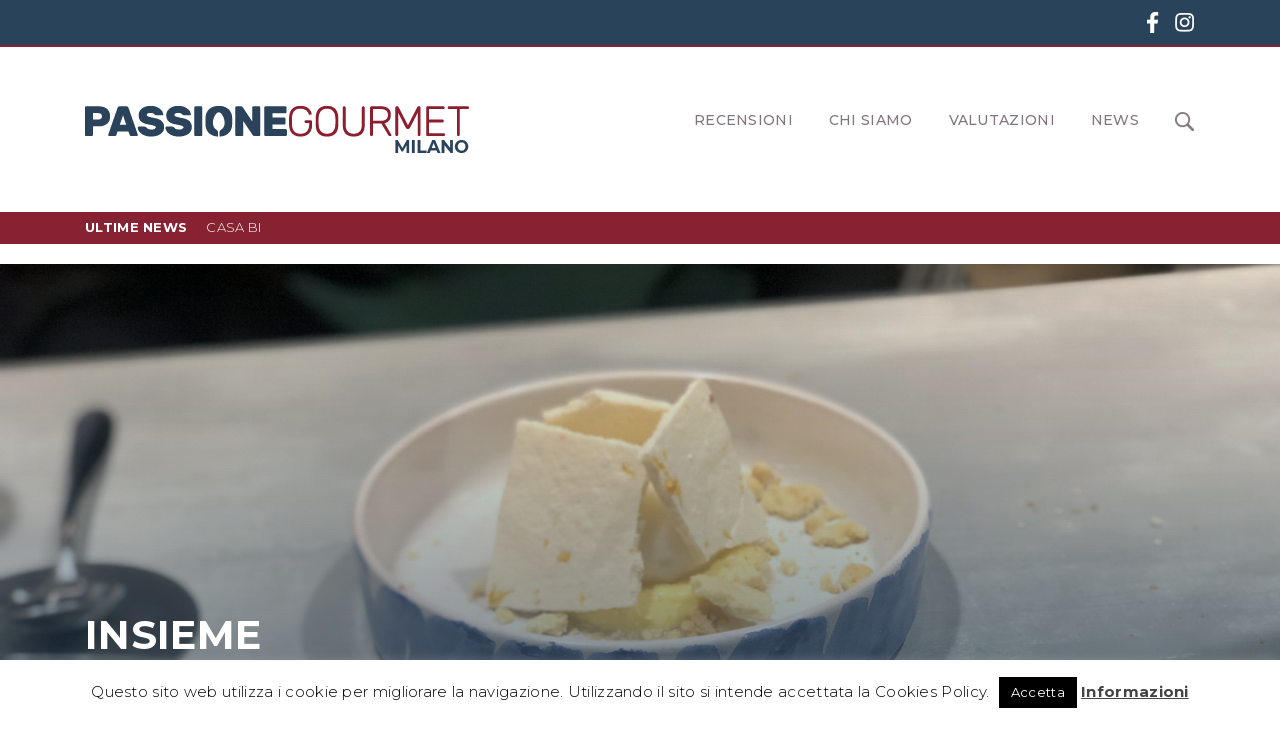

--- FILE ---
content_type: text/html; charset=UTF-8
request_url: https://milano.passionegourmet.it/2019/04/17/insieme/
body_size: 18113
content:





<!doctype html>
<html lang="it-IT">
    <head>
        <!-- Facebook Pixel Code -->
<script>
    !function (f, b, e, v, n, t, s) {
        if (f.fbq) return;
        n = f.fbq = function () {
            n.callMethod ?
                n.callMethod.apply(n, arguments) : n.queue.push(arguments)
        };
        if (!f._fbq) f._fbq = n;
        n.push = n;
        n.loaded = !0;
        n.version = '2.0';
        n.queue = [];
        t = b.createElement(e);
        t.async = !0;
        t.src = v;
        s = b.getElementsByTagName(e)[0];
        s.parentNode.insertBefore(t, s)
    }(window, document, 'script',
        'https://connect.facebook.net/en_US/fbevents.js');
    fbq('init', '129305464421338');
    fbq('track', 'PageView');
</script>
<noscript>
    <img height="1" width="1"
         src="https://www.facebook.com/tr?id=129305464421338&ev=PageView
&noscript=1"/>
</noscript>
<!-- End Facebook Pixel Code -->        <meta charset="utf-8">
<meta http-equiv="x-ua-compatible" content="ie=edge">
<meta name="viewport" content="width=device-width, initial-scale=1">
<title>Passione Gourmet</title>
<meta name="description" content="Description of the page less than 150 characters">
<meta name="format-detection" content="telephone=no">
<title>Insieme - Milano Passione Gourmet</title>
<meta name='robots' content='max-image-preview:large' />

<!-- This site is optimized with the Yoast SEO plugin v11.9 - https://yoast.com/wordpress/plugins/seo/ -->
<link rel="canonical" href="https://milano.passionegourmet.it/2019/04/17/insieme/" />
<meta property="og:locale" content="it_IT" />
<meta property="og:type" content="article" />
<meta property="og:title" content="Insieme - Milano Passione Gourmet" />
<meta property="og:description" content="Sfumature pastello, legno e ceramiche colorate, ambiente raccolto e caldo. È quello che si nota quando si varca la porta di Insieme, una delle nuove insegne milanesi in un elegante quartiere tra Pagano e Conciliazione. Un locale nato dalla passione per il buon cibo e un centrato gusto estetico da una giovane coppia che ha &hellip;" />
<meta property="og:url" content="https://milano.passionegourmet.it/2019/04/17/insieme/" />
<meta property="og:site_name" content="Milano Passione Gourmet" />
<meta property="article:section" content="Trattoria" />
<meta property="article:published_time" content="2019-04-17T06:00:56+02:00" />
<meta property="article:modified_time" content="2019-05-22T07:50:50+02:00" />
<meta property="og:updated_time" content="2019-05-22T07:50:50+02:00" />
<meta property="og:image" content="https://milano.passionegourmet.it/wp-content/uploads/2019/04/3A6EEB4F-6A72-43BE-B188-C7D0A77A59AB-1024x768.jpeg" />
<meta property="og:image:secure_url" content="https://milano.passionegourmet.it/wp-content/uploads/2019/04/3A6EEB4F-6A72-43BE-B188-C7D0A77A59AB-1024x768.jpeg" />
<meta property="og:image:width" content="1024" />
<meta property="og:image:height" content="768" />
<meta name="twitter:card" content="summary_large_image" />
<meta name="twitter:description" content="Sfumature pastello, legno e ceramiche colorate, ambiente raccolto e caldo. È quello che si nota quando si varca la porta di Insieme, una delle nuove insegne milanesi in un elegante quartiere tra Pagano e Conciliazione. Un locale nato dalla passione per il buon cibo e un centrato gusto estetico da una giovane coppia che ha [&hellip;]" />
<meta name="twitter:title" content="Insieme - Milano Passione Gourmet" />
<meta name="twitter:image" content="https://milano.passionegourmet.it/wp-content/uploads/2019/04/3A6EEB4F-6A72-43BE-B188-C7D0A77A59AB.jpeg" />
<script type='application/ld+json' class='yoast-schema-graph yoast-schema-graph--main'>{"@context":"https://schema.org","@graph":[{"@type":"WebSite","@id":"https://milano.passionegourmet.it/#website","url":"https://milano.passionegourmet.it/","name":"Milano Passione Gourmet","potentialAction":{"@type":"SearchAction","target":"https://milano.passionegourmet.it/?s={search_term_string}","query-input":"required name=search_term_string"}},{"@type":"ImageObject","@id":"https://milano.passionegourmet.it/2019/04/17/insieme/#primaryimage","url":"https://milano.passionegourmet.it/wp-content/uploads/2019/04/3A6EEB4F-6A72-43BE-B188-C7D0A77A59AB.jpeg","width":4032,"height":3024},{"@type":"WebPage","@id":"https://milano.passionegourmet.it/2019/04/17/insieme/#webpage","url":"https://milano.passionegourmet.it/2019/04/17/insieme/","inLanguage":"it-IT","name":"Insieme - Milano Passione Gourmet","isPartOf":{"@id":"https://milano.passionegourmet.it/#website"},"primaryImageOfPage":{"@id":"https://milano.passionegourmet.it/2019/04/17/insieme/#primaryimage"},"datePublished":"2019-04-17T06:00:56+02:00","dateModified":"2019-05-22T07:50:50+02:00","author":{"@id":"https://milano.passionegourmet.it/#/schema/person/803125762de7a568176f1368330bdc9c"}},{"@type":["Person"],"@id":"https://milano.passionegourmet.it/#/schema/person/803125762de7a568176f1368330bdc9c","name":"Leonardo Casaleno","image":{"@type":"ImageObject","@id":"https://milano.passionegourmet.it/#authorlogo","url":"https://secure.gravatar.com/avatar/20a54a311239740532c446d2f3291dd2?s=96&d=mm&r=g","caption":"Leonardo Casaleno"},"description":"Consulente legale folgorato sulla via di San Vincenzo, costantemente alla ricerca di emozioni culinarie, evade dalla routine lavorativa rifugiandosi presso le grandi tavole con la speranza di trovare piatti in cui traspaia la filologia di un territorio, qualunque e ovunque esso sia.\r\nLegato in maniera viscerale alle materie prime, stenta ancora a comprendere l'utilit\u00e0 e gli effetti della \u201cglobalizzazione\u201d dei prodotti alimentari.","sameAs":[]}]}</script>
<!-- / Yoast SEO plugin. -->

<link rel='dns-prefetch' href='//use.fontawesome.com' />
<link rel='dns-prefetch' href='//fonts.googleapis.com' />
<link rel='dns-prefetch' href='//s.w.org' />
<link rel="alternate" type="application/rss+xml" title="Milano Passione Gourmet &raquo; Insieme Feed dei commenti" href="https://milano.passionegourmet.it/2019/04/17/insieme/feed/" />
		<!-- This site uses the Google Analytics by ExactMetrics plugin v7.10.0 - Using Analytics tracking - https://www.exactmetrics.com/ -->
							<script
				src="//www.googletagmanager.com/gtag/js?id=UA-134849421-1"  data-cfasync="false" data-wpfc-render="false" type="text/javascript" async></script>
			<script data-cfasync="false" data-wpfc-render="false" type="text/javascript">
				var em_version = '7.10.0';
				var em_track_user = true;
				var em_no_track_reason = '';
				
								var disableStrs = [
															'ga-disable-UA-134849421-1',
									];

				/* Function to detect opted out users */
				function __gtagTrackerIsOptedOut() {
					for (var index = 0; index < disableStrs.length; index++) {
						if (document.cookie.indexOf(disableStrs[index] + '=true') > -1) {
							return true;
						}
					}

					return false;
				}

				/* Disable tracking if the opt-out cookie exists. */
				if (__gtagTrackerIsOptedOut()) {
					for (var index = 0; index < disableStrs.length; index++) {
						window[disableStrs[index]] = true;
					}
				}

				/* Opt-out function */
				function __gtagTrackerOptout() {
					for (var index = 0; index < disableStrs.length; index++) {
						document.cookie = disableStrs[index] + '=true; expires=Thu, 31 Dec 2099 23:59:59 UTC; path=/';
						window[disableStrs[index]] = true;
					}
				}

				if ('undefined' === typeof gaOptout) {
					function gaOptout() {
						__gtagTrackerOptout();
					}
				}
								window.dataLayer = window.dataLayer || [];

				window.ExactMetricsDualTracker = {
					helpers: {},
					trackers: {},
				};
				if (em_track_user) {
					function __gtagDataLayer() {
						dataLayer.push(arguments);
					}

					function __gtagTracker(type, name, parameters) {
						if (!parameters) {
							parameters = {};
						}

						if (parameters.send_to) {
							__gtagDataLayer.apply(null, arguments);
							return;
						}

						if (type === 'event') {
							
														parameters.send_to = exactmetrics_frontend.ua;
							__gtagDataLayer(type, name, parameters);
													} else {
							__gtagDataLayer.apply(null, arguments);
						}
					}

					__gtagTracker('js', new Date());
					__gtagTracker('set', {
						'developer_id.dNDMyYj': true,
											});
															__gtagTracker('config', 'UA-134849421-1', {"forceSSL":"true"} );
										window.gtag = __gtagTracker;										(function () {
						/* https://developers.google.com/analytics/devguides/collection/analyticsjs/ */
						/* ga and __gaTracker compatibility shim. */
						var noopfn = function () {
							return null;
						};
						var newtracker = function () {
							return new Tracker();
						};
						var Tracker = function () {
							return null;
						};
						var p = Tracker.prototype;
						p.get = noopfn;
						p.set = noopfn;
						p.send = function () {
							var args = Array.prototype.slice.call(arguments);
							args.unshift('send');
							__gaTracker.apply(null, args);
						};
						var __gaTracker = function () {
							var len = arguments.length;
							if (len === 0) {
								return;
							}
							var f = arguments[len - 1];
							if (typeof f !== 'object' || f === null || typeof f.hitCallback !== 'function') {
								if ('send' === arguments[0]) {
									var hitConverted, hitObject = false, action;
									if ('event' === arguments[1]) {
										if ('undefined' !== typeof arguments[3]) {
											hitObject = {
												'eventAction': arguments[3],
												'eventCategory': arguments[2],
												'eventLabel': arguments[4],
												'value': arguments[5] ? arguments[5] : 1,
											}
										}
									}
									if ('pageview' === arguments[1]) {
										if ('undefined' !== typeof arguments[2]) {
											hitObject = {
												'eventAction': 'page_view',
												'page_path': arguments[2],
											}
										}
									}
									if (typeof arguments[2] === 'object') {
										hitObject = arguments[2];
									}
									if (typeof arguments[5] === 'object') {
										Object.assign(hitObject, arguments[5]);
									}
									if ('undefined' !== typeof arguments[1].hitType) {
										hitObject = arguments[1];
										if ('pageview' === hitObject.hitType) {
											hitObject.eventAction = 'page_view';
										}
									}
									if (hitObject) {
										action = 'timing' === arguments[1].hitType ? 'timing_complete' : hitObject.eventAction;
										hitConverted = mapArgs(hitObject);
										__gtagTracker('event', action, hitConverted);
									}
								}
								return;
							}

							function mapArgs(args) {
								var arg, hit = {};
								var gaMap = {
									'eventCategory': 'event_category',
									'eventAction': 'event_action',
									'eventLabel': 'event_label',
									'eventValue': 'event_value',
									'nonInteraction': 'non_interaction',
									'timingCategory': 'event_category',
									'timingVar': 'name',
									'timingValue': 'value',
									'timingLabel': 'event_label',
									'page': 'page_path',
									'location': 'page_location',
									'title': 'page_title',
								};
								for (arg in args) {
																		if (!(!args.hasOwnProperty(arg) || !gaMap.hasOwnProperty(arg))) {
										hit[gaMap[arg]] = args[arg];
									} else {
										hit[arg] = args[arg];
									}
								}
								return hit;
							}

							try {
								f.hitCallback();
							} catch (ex) {
							}
						};
						__gaTracker.create = newtracker;
						__gaTracker.getByName = newtracker;
						__gaTracker.getAll = function () {
							return [];
						};
						__gaTracker.remove = noopfn;
						__gaTracker.loaded = true;
						window['__gaTracker'] = __gaTracker;
					})();
									} else {
										console.log("");
					(function () {
						function __gtagTracker() {
							return null;
						}

						window['__gtagTracker'] = __gtagTracker;
						window['gtag'] = __gtagTracker;
					})();
									}
			</script>
				<!-- / Google Analytics by ExactMetrics -->
		<script type="text/javascript">
window._wpemojiSettings = {"baseUrl":"https:\/\/s.w.org\/images\/core\/emoji\/13.1.0\/72x72\/","ext":".png","svgUrl":"https:\/\/s.w.org\/images\/core\/emoji\/13.1.0\/svg\/","svgExt":".svg","source":{"concatemoji":"https:\/\/milano.passionegourmet.it\/wp-includes\/js\/wp-emoji-release.min.js?ver=5.9.12"}};
/*! This file is auto-generated */
!function(e,a,t){var n,r,o,i=a.createElement("canvas"),p=i.getContext&&i.getContext("2d");function s(e,t){var a=String.fromCharCode;p.clearRect(0,0,i.width,i.height),p.fillText(a.apply(this,e),0,0);e=i.toDataURL();return p.clearRect(0,0,i.width,i.height),p.fillText(a.apply(this,t),0,0),e===i.toDataURL()}function c(e){var t=a.createElement("script");t.src=e,t.defer=t.type="text/javascript",a.getElementsByTagName("head")[0].appendChild(t)}for(o=Array("flag","emoji"),t.supports={everything:!0,everythingExceptFlag:!0},r=0;r<o.length;r++)t.supports[o[r]]=function(e){if(!p||!p.fillText)return!1;switch(p.textBaseline="top",p.font="600 32px Arial",e){case"flag":return s([127987,65039,8205,9895,65039],[127987,65039,8203,9895,65039])?!1:!s([55356,56826,55356,56819],[55356,56826,8203,55356,56819])&&!s([55356,57332,56128,56423,56128,56418,56128,56421,56128,56430,56128,56423,56128,56447],[55356,57332,8203,56128,56423,8203,56128,56418,8203,56128,56421,8203,56128,56430,8203,56128,56423,8203,56128,56447]);case"emoji":return!s([10084,65039,8205,55357,56613],[10084,65039,8203,55357,56613])}return!1}(o[r]),t.supports.everything=t.supports.everything&&t.supports[o[r]],"flag"!==o[r]&&(t.supports.everythingExceptFlag=t.supports.everythingExceptFlag&&t.supports[o[r]]);t.supports.everythingExceptFlag=t.supports.everythingExceptFlag&&!t.supports.flag,t.DOMReady=!1,t.readyCallback=function(){t.DOMReady=!0},t.supports.everything||(n=function(){t.readyCallback()},a.addEventListener?(a.addEventListener("DOMContentLoaded",n,!1),e.addEventListener("load",n,!1)):(e.attachEvent("onload",n),a.attachEvent("onreadystatechange",function(){"complete"===a.readyState&&t.readyCallback()})),(n=t.source||{}).concatemoji?c(n.concatemoji):n.wpemoji&&n.twemoji&&(c(n.twemoji),c(n.wpemoji)))}(window,document,window._wpemojiSettings);
</script>
<style type="text/css">
img.wp-smiley,
img.emoji {
	display: inline !important;
	border: none !important;
	box-shadow: none !important;
	height: 1em !important;
	width: 1em !important;
	margin: 0 0.07em !important;
	vertical-align: -0.1em !important;
	background: none !important;
	padding: 0 !important;
}
</style>
	<link rel='stylesheet' id='wp-block-library-css'  href='https://milano.passionegourmet.it/wp-includes/css/dist/block-library/style.min.css?ver=5.9.12' type='text/css' media='all' />
<link rel='stylesheet' id='editorskit-frontend-css'  href='https://milano.passionegourmet.it/wp-content/plugins/block-options/build/style.build.css?ver=new' type='text/css' media='all' />
<style id='global-styles-inline-css' type='text/css'>
body{--wp--preset--color--black: #000000;--wp--preset--color--cyan-bluish-gray: #abb8c3;--wp--preset--color--white: #ffffff;--wp--preset--color--pale-pink: #f78da7;--wp--preset--color--vivid-red: #cf2e2e;--wp--preset--color--luminous-vivid-orange: #ff6900;--wp--preset--color--luminous-vivid-amber: #fcb900;--wp--preset--color--light-green-cyan: #7bdcb5;--wp--preset--color--vivid-green-cyan: #00d084;--wp--preset--color--pale-cyan-blue: #8ed1fc;--wp--preset--color--vivid-cyan-blue: #0693e3;--wp--preset--color--vivid-purple: #9b51e0;--wp--preset--gradient--vivid-cyan-blue-to-vivid-purple: linear-gradient(135deg,rgba(6,147,227,1) 0%,rgb(155,81,224) 100%);--wp--preset--gradient--light-green-cyan-to-vivid-green-cyan: linear-gradient(135deg,rgb(122,220,180) 0%,rgb(0,208,130) 100%);--wp--preset--gradient--luminous-vivid-amber-to-luminous-vivid-orange: linear-gradient(135deg,rgba(252,185,0,1) 0%,rgba(255,105,0,1) 100%);--wp--preset--gradient--luminous-vivid-orange-to-vivid-red: linear-gradient(135deg,rgba(255,105,0,1) 0%,rgb(207,46,46) 100%);--wp--preset--gradient--very-light-gray-to-cyan-bluish-gray: linear-gradient(135deg,rgb(238,238,238) 0%,rgb(169,184,195) 100%);--wp--preset--gradient--cool-to-warm-spectrum: linear-gradient(135deg,rgb(74,234,220) 0%,rgb(151,120,209) 20%,rgb(207,42,186) 40%,rgb(238,44,130) 60%,rgb(251,105,98) 80%,rgb(254,248,76) 100%);--wp--preset--gradient--blush-light-purple: linear-gradient(135deg,rgb(255,206,236) 0%,rgb(152,150,240) 100%);--wp--preset--gradient--blush-bordeaux: linear-gradient(135deg,rgb(254,205,165) 0%,rgb(254,45,45) 50%,rgb(107,0,62) 100%);--wp--preset--gradient--luminous-dusk: linear-gradient(135deg,rgb(255,203,112) 0%,rgb(199,81,192) 50%,rgb(65,88,208) 100%);--wp--preset--gradient--pale-ocean: linear-gradient(135deg,rgb(255,245,203) 0%,rgb(182,227,212) 50%,rgb(51,167,181) 100%);--wp--preset--gradient--electric-grass: linear-gradient(135deg,rgb(202,248,128) 0%,rgb(113,206,126) 100%);--wp--preset--gradient--midnight: linear-gradient(135deg,rgb(2,3,129) 0%,rgb(40,116,252) 100%);--wp--preset--duotone--dark-grayscale: url('#wp-duotone-dark-grayscale');--wp--preset--duotone--grayscale: url('#wp-duotone-grayscale');--wp--preset--duotone--purple-yellow: url('#wp-duotone-purple-yellow');--wp--preset--duotone--blue-red: url('#wp-duotone-blue-red');--wp--preset--duotone--midnight: url('#wp-duotone-midnight');--wp--preset--duotone--magenta-yellow: url('#wp-duotone-magenta-yellow');--wp--preset--duotone--purple-green: url('#wp-duotone-purple-green');--wp--preset--duotone--blue-orange: url('#wp-duotone-blue-orange');--wp--preset--font-size--small: 13px;--wp--preset--font-size--medium: 20px;--wp--preset--font-size--large: 36px;--wp--preset--font-size--x-large: 42px;}.has-black-color{color: var(--wp--preset--color--black) !important;}.has-cyan-bluish-gray-color{color: var(--wp--preset--color--cyan-bluish-gray) !important;}.has-white-color{color: var(--wp--preset--color--white) !important;}.has-pale-pink-color{color: var(--wp--preset--color--pale-pink) !important;}.has-vivid-red-color{color: var(--wp--preset--color--vivid-red) !important;}.has-luminous-vivid-orange-color{color: var(--wp--preset--color--luminous-vivid-orange) !important;}.has-luminous-vivid-amber-color{color: var(--wp--preset--color--luminous-vivid-amber) !important;}.has-light-green-cyan-color{color: var(--wp--preset--color--light-green-cyan) !important;}.has-vivid-green-cyan-color{color: var(--wp--preset--color--vivid-green-cyan) !important;}.has-pale-cyan-blue-color{color: var(--wp--preset--color--pale-cyan-blue) !important;}.has-vivid-cyan-blue-color{color: var(--wp--preset--color--vivid-cyan-blue) !important;}.has-vivid-purple-color{color: var(--wp--preset--color--vivid-purple) !important;}.has-black-background-color{background-color: var(--wp--preset--color--black) !important;}.has-cyan-bluish-gray-background-color{background-color: var(--wp--preset--color--cyan-bluish-gray) !important;}.has-white-background-color{background-color: var(--wp--preset--color--white) !important;}.has-pale-pink-background-color{background-color: var(--wp--preset--color--pale-pink) !important;}.has-vivid-red-background-color{background-color: var(--wp--preset--color--vivid-red) !important;}.has-luminous-vivid-orange-background-color{background-color: var(--wp--preset--color--luminous-vivid-orange) !important;}.has-luminous-vivid-amber-background-color{background-color: var(--wp--preset--color--luminous-vivid-amber) !important;}.has-light-green-cyan-background-color{background-color: var(--wp--preset--color--light-green-cyan) !important;}.has-vivid-green-cyan-background-color{background-color: var(--wp--preset--color--vivid-green-cyan) !important;}.has-pale-cyan-blue-background-color{background-color: var(--wp--preset--color--pale-cyan-blue) !important;}.has-vivid-cyan-blue-background-color{background-color: var(--wp--preset--color--vivid-cyan-blue) !important;}.has-vivid-purple-background-color{background-color: var(--wp--preset--color--vivid-purple) !important;}.has-black-border-color{border-color: var(--wp--preset--color--black) !important;}.has-cyan-bluish-gray-border-color{border-color: var(--wp--preset--color--cyan-bluish-gray) !important;}.has-white-border-color{border-color: var(--wp--preset--color--white) !important;}.has-pale-pink-border-color{border-color: var(--wp--preset--color--pale-pink) !important;}.has-vivid-red-border-color{border-color: var(--wp--preset--color--vivid-red) !important;}.has-luminous-vivid-orange-border-color{border-color: var(--wp--preset--color--luminous-vivid-orange) !important;}.has-luminous-vivid-amber-border-color{border-color: var(--wp--preset--color--luminous-vivid-amber) !important;}.has-light-green-cyan-border-color{border-color: var(--wp--preset--color--light-green-cyan) !important;}.has-vivid-green-cyan-border-color{border-color: var(--wp--preset--color--vivid-green-cyan) !important;}.has-pale-cyan-blue-border-color{border-color: var(--wp--preset--color--pale-cyan-blue) !important;}.has-vivid-cyan-blue-border-color{border-color: var(--wp--preset--color--vivid-cyan-blue) !important;}.has-vivid-purple-border-color{border-color: var(--wp--preset--color--vivid-purple) !important;}.has-vivid-cyan-blue-to-vivid-purple-gradient-background{background: var(--wp--preset--gradient--vivid-cyan-blue-to-vivid-purple) !important;}.has-light-green-cyan-to-vivid-green-cyan-gradient-background{background: var(--wp--preset--gradient--light-green-cyan-to-vivid-green-cyan) !important;}.has-luminous-vivid-amber-to-luminous-vivid-orange-gradient-background{background: var(--wp--preset--gradient--luminous-vivid-amber-to-luminous-vivid-orange) !important;}.has-luminous-vivid-orange-to-vivid-red-gradient-background{background: var(--wp--preset--gradient--luminous-vivid-orange-to-vivid-red) !important;}.has-very-light-gray-to-cyan-bluish-gray-gradient-background{background: var(--wp--preset--gradient--very-light-gray-to-cyan-bluish-gray) !important;}.has-cool-to-warm-spectrum-gradient-background{background: var(--wp--preset--gradient--cool-to-warm-spectrum) !important;}.has-blush-light-purple-gradient-background{background: var(--wp--preset--gradient--blush-light-purple) !important;}.has-blush-bordeaux-gradient-background{background: var(--wp--preset--gradient--blush-bordeaux) !important;}.has-luminous-dusk-gradient-background{background: var(--wp--preset--gradient--luminous-dusk) !important;}.has-pale-ocean-gradient-background{background: var(--wp--preset--gradient--pale-ocean) !important;}.has-electric-grass-gradient-background{background: var(--wp--preset--gradient--electric-grass) !important;}.has-midnight-gradient-background{background: var(--wp--preset--gradient--midnight) !important;}.has-small-font-size{font-size: var(--wp--preset--font-size--small) !important;}.has-medium-font-size{font-size: var(--wp--preset--font-size--medium) !important;}.has-large-font-size{font-size: var(--wp--preset--font-size--large) !important;}.has-x-large-font-size{font-size: var(--wp--preset--font-size--x-large) !important;}
</style>
<link rel='stylesheet' id='cookie-law-info-css'  href='https://milano.passionegourmet.it/wp-content/plugins/cookie-law-info/public/css/cookie-law-info-public.css?ver=2.1.1' type='text/css' media='all' />
<link rel='stylesheet' id='cookie-law-info-gdpr-css'  href='https://milano.passionegourmet.it/wp-content/plugins/cookie-law-info/public/css/cookie-law-info-gdpr.css?ver=2.1.1' type='text/css' media='all' />
<link rel='stylesheet' id='ditty-news-ticker-font-css'  href='https://milano.passionegourmet.it/wp-content/plugins/ditty-news-ticker/legacy/inc/static/libs/fontastic/styles.css?ver=3.0.15' type='text/css' media='all' />
<link rel='stylesheet' id='ditty-news-ticker-css'  href='https://milano.passionegourmet.it/wp-content/plugins/ditty-news-ticker/legacy/inc/static/css/style.css?ver=3.0.15' type='text/css' media='all' />
<link rel='stylesheet' id='ditty-css'  href='https://milano.passionegourmet.it/wp-content/plugins/ditty-news-ticker/includes/css/ditty.css?ver=3.0.15' type='text/css' media='all' />
<link rel='stylesheet' id='fontawesome-css'  href='https://use.fontawesome.com/releases/v5.15.3/css/all.css?ver=5.15.3' type='text/css' media='' />
<link rel='stylesheet' id='ppress-frontend-css'  href='https://milano.passionegourmet.it/wp-content/plugins/wp-user-avatar/assets/css/frontend.min.css?ver=3.2.8' type='text/css' media='all' />
<link rel='stylesheet' id='ppress-flatpickr-css'  href='https://milano.passionegourmet.it/wp-content/plugins/wp-user-avatar/assets/flatpickr/flatpickr.min.css?ver=3.2.8' type='text/css' media='all' />
<link rel='stylesheet' id='ppress-select2-css'  href='https://milano.passionegourmet.it/wp-content/plugins/wp-user-avatar/assets/select2/select2.min.css?ver=5.9.12' type='text/css' media='all' />
<link rel='stylesheet' id='bootstrap_mnk-css'  href='https://milano.passionegourmet.it/wp-content/themes/passionegourmet_milano/fe-assets/ui/vendor/bootstrap/css/bootstrap.min.css?ver=%20' type='text/css' media='all' />
<link rel='stylesheet' id='google-fonts_mnk-css'  href='https://fonts.googleapis.com/css?family=Montserrat%3A300%2C400%2C500%2C700&#038;ver=%20' type='text/css' media='all' />
<link rel='stylesheet' id='owl_mnk-css'  href='https://milano.passionegourmet.it/wp-content/themes/passionegourmet_milano/fe-assets/ui/vendor/owl-carousel/assets/owl.carousel.min.css?ver=%20' type='text/css' media='all' />
<link rel='stylesheet' id='owl-theme_mnk-css'  href='https://milano.passionegourmet.it/wp-content/themes/passionegourmet_milano/fe-assets/ui/vendor/owl-carousel/assets/owl.theme.default.min.css?ver=%20' type='text/css' media='all' />
<link rel='stylesheet' id='style_mnk-css'  href='https://milano.passionegourmet.it/wp-content/themes/passionegourmet_milano/style.css?ver=%20' type='text/css' media='all' />
<link rel='stylesheet' id='ditty-posts-ticker-css'  href='https://milano.passionegourmet.it/wp-content/plugins/ditty-posts-ticker/assets/css/style.css?ver=2.1.10' type='text/css' media='all' />
<script>if (document.location.protocol != "https:") {document.location = document.URL.replace(/^http:/i, "https:");}</script><script type='text/javascript' src='https://milano.passionegourmet.it/wp-content/plugins/google-analytics-dashboard-for-wp/assets/js/frontend-gtag.min.js?ver=7.10.0' id='exactmetrics-frontend-script-js'></script>
<script data-cfasync="false" data-wpfc-render="false" type="text/javascript" id='exactmetrics-frontend-script-js-extra'>/* <![CDATA[ */
var exactmetrics_frontend = {"js_events_tracking":"true","download_extensions":"zip,mp3,mpeg,pdf,docx,pptx,xlsx,rar","inbound_paths":"[{\"path\":\"\\\/go\\\/\",\"label\":\"affiliate\"},{\"path\":\"\\\/recommend\\\/\",\"label\":\"affiliate\"}]","home_url":"https:\/\/milano.passionegourmet.it","hash_tracking":"false","ua":"UA-134849421-1","v4_id":""};/* ]]> */
</script>
<script type='text/javascript' src='https://milano.passionegourmet.it/wp-includes/js/jquery/jquery.min.js?ver=3.6.0' id='jquery-core-js'></script>
<script type='text/javascript' src='https://milano.passionegourmet.it/wp-includes/js/jquery/jquery-migrate.min.js?ver=3.3.2' id='jquery-migrate-js'></script>
<script type='text/javascript' id='cookie-law-info-js-extra'>
/* <![CDATA[ */
var Cli_Data = {"nn_cookie_ids":[],"cookielist":[],"non_necessary_cookies":[],"ccpaEnabled":"","ccpaRegionBased":"","ccpaBarEnabled":"","strictlyEnabled":["necessary","obligatoire"],"ccpaType":"gdpr","js_blocking":"","custom_integration":"","triggerDomRefresh":"","secure_cookies":""};
var cli_cookiebar_settings = {"animate_speed_hide":"500","animate_speed_show":"500","background":"#FFF","border":"#b1a6a6c2","border_on":"","button_1_button_colour":"#000","button_1_button_hover":"#000000","button_1_link_colour":"#fff","button_1_as_button":"1","button_1_new_win":"","button_2_button_colour":"#333","button_2_button_hover":"#292929","button_2_link_colour":"#444","button_2_as_button":"","button_2_hidebar":"1","button_3_button_colour":"#000","button_3_button_hover":"#000000","button_3_link_colour":"#fff","button_3_as_button":"1","button_3_new_win":"","button_4_button_colour":"#000","button_4_button_hover":"#000000","button_4_link_colour":"#fff","button_4_as_button":"1","button_7_button_colour":"#61a229","button_7_button_hover":"#4e8221","button_7_link_colour":"#fff","button_7_as_button":"1","button_7_new_win":"","font_family":"inherit","header_fix":"","notify_animate_hide":"1","notify_animate_show":"","notify_div_id":"#cookie-law-info-bar","notify_position_horizontal":"right","notify_position_vertical":"bottom","scroll_close":"","scroll_close_reload":"","accept_close_reload":"","reject_close_reload":"","showagain_tab":"1","showagain_background":"#fff","showagain_border":"#000","showagain_div_id":"#cookie-law-info-again","showagain_x_position":"100px","text":"#000","show_once_yn":"","show_once":"10000","logging_on":"","as_popup":"","popup_overlay":"1","bar_heading_text":"","cookie_bar_as":"banner","popup_showagain_position":"bottom-right","widget_position":"left"};
var log_object = {"ajax_url":"https:\/\/milano.passionegourmet.it\/wp-admin\/admin-ajax.php"};
/* ]]> */
</script>
<script type='text/javascript' src='https://milano.passionegourmet.it/wp-content/plugins/cookie-law-info/public/js/cookie-law-info-public.js?ver=2.1.1' id='cookie-law-info-js'></script>
<script type='text/javascript' src='https://milano.passionegourmet.it/wp-content/plugins/wp-user-avatar/assets/flatpickr/flatpickr.min.js?ver=5.9.12' id='ppress-flatpickr-js'></script>
<script type='text/javascript' src='https://milano.passionegourmet.it/wp-content/plugins/wp-user-avatar/assets/select2/select2.min.js?ver=5.9.12' id='ppress-select2-js'></script>
<link rel="https://api.w.org/" href="https://milano.passionegourmet.it/wp-json/" /><link rel="alternate" type="application/json" href="https://milano.passionegourmet.it/wp-json/wp/v2/posts/1543" /><link rel="EditURI" type="application/rsd+xml" title="RSD" href="https://milano.passionegourmet.it/xmlrpc.php?rsd" />
<link rel="wlwmanifest" type="application/wlwmanifest+xml" href="https://milano.passionegourmet.it/wp-includes/wlwmanifest.xml" /> 
<meta name="generator" content="WordPress 5.9.12" />
<link rel='shortlink' href='https://milano.passionegourmet.it/?p=1543' />
<link rel="alternate" type="application/json+oembed" href="https://milano.passionegourmet.it/wp-json/oembed/1.0/embed?url=https%3A%2F%2Fmilano.passionegourmet.it%2F2019%2F04%2F17%2Finsieme%2F" />
<link rel="alternate" type="text/xml+oembed" href="https://milano.passionegourmet.it/wp-json/oembed/1.0/embed?url=https%3A%2F%2Fmilano.passionegourmet.it%2F2019%2F04%2F17%2Finsieme%2F&#038;format=xml" />

<!-- This site is using AdRotate v5.8.22 to display their advertisements - https://ajdg.solutions/ -->
<!-- AdRotate CSS -->
<style type="text/css" media="screen">
	.g { margin:0px; padding:0px; overflow:hidden; line-height:1; zoom:1; }
	.g img { height:auto; }
	.g-col { position:relative; float:left; }
	.g-col:first-child { margin-left: 0; }
	.g-col:last-child { margin-right: 0; }
	@media only screen and (max-width: 480px) {
		.g-col, .g-dyn, .g-single { width:100%; margin-left:0; margin-right:0; }
	}
</style>
<!-- /AdRotate CSS -->

<script type="text/javascript">
           var ajaxurl = "https://milano.passionegourmet.it/wp-admin/admin-ajax.php";
         </script>		<style type="text/css" id="wp-custom-css">
			.min-height-600{
	min-height: 600px;
}

.judgment .judgment_rate span {
	  background-color:transparent;
}

.margin-top-5{
	margin-top: 5px;
}

.min-width-168{
	min-width:168px;
}

.badge-cucina {
    color: #fff;
    background-color: #8c2031;
}

.badge-ideale-per {
    color: #fff;
    background-color: #29435b;
}

.judgment ul li::before {
    content: '';
}

.banner_2 {
    background-position: left -400px center;
    background-repeat: no-repeat;
    color: #29435b;
    display: block;
    padding-bottom: 2rem;
    padding-top: 3.07143rem;
    text-align: center;
    width: 100%;
	  font-family: "Montserrat",sans-serif;
}

.wpcf7-submit, .input-submit {
    -webkit-appearance: none;
    background-color: #f8f8f8;
    border: .14286rem solid #d2d3d5;
    border-radius: 0;
    color: #22435d;
    font-size: 1.14286rem;
    padding: .57143rem .78571rem;
}



@media only screen and (min-width: 992px){.banner_2 {
    background-position: left center;
    padding-bottom: 0;
    padding-top: 1rem;
}	
	
	.banner_2 .banner_cta {
    font-size: 1.78571rem;
    margin-top: 1.85714rem;
}
	
.banner_2 .banner_cta {
    font-weight: 500;
	}
	
	.banner_2 .banner_subtitle {
    font-size: 1.78571rem;
}
	
	
}		</style>
		
            
    </head>

    <body data-rsssl=1 class="post-template-default single single-post postid-1543 single-format-standard">
                

<header id="site_header">
    <div id="site_header_top">
        <div class="container">
            <div class="site_header_top_nav">
                <!--
                -->

                <ul class="site_header_social">
                    <li><a href="https://www.facebook.com/PassioneGourmet/" title="" target="_blank"><img
                                    class="sprite ico_fb" src="https://milano.passionegourmet.it/wp-content/themes/passionegourmet_milano/fe-assets/ui/img/clear.png"
                                    height="21" width="21" alt=""></a></li>
                    <!--<li><a href="#" title=""><img class="sprite ico_tw" src="https://milano.passionegourmet.it/wp-content/themes/passionegourmet_milano/fe-assets/ui/img/clear.png" height="21" width="21" alt=""></a></li>-->
                    <li><a href="https://www.instagram.com/passionegourmet/" title="" target="_blank"><img
                                    class="sprite ico_in" src="https://milano.passionegourmet.it/wp-content/themes/passionegourmet_milano/fe-assets/ui/img/clear.png"
                                    height="21" width="21" alt=""></a></li>
                </ul>
            </div>
        </div>
    </div>


    <div id="site_header_center">
        <div class="container">
            <div id="site_brand"><a href="https://milano.passionegourmet.it" title="Milano Passione Gourmet"><img
                            src="https://milano.passionegourmet.it/wp-content/themes/passionegourmet_milano/fe-assets/ui/img/passione-gourmet.png" height="30" width="384"
                            alt="Milano Passione Gourmet"></a></div>

            <!-- Desktop -->
            <nav id="site_nav_desktop">
                

<nav id="site_nav" class="menu-main-menu-container"><ul id="menu-main-menu" class=""><li id="menu-item-23" class="menu-item menu-item-type-taxonomy menu-item-object-category current-post-ancestor menu-item-has-children menu-item-23"><a href="https://milano.passionegourmet.it/category/recensioni/">Recensioni</a>
<ul class="sub-menu">
	<li id="menu-item-24" class="menu-item menu-item-type-taxonomy menu-item-object-category menu-item-24"><a href="https://milano.passionegourmet.it/category/recensioni/cocktail-bar/">Cocktail bar</a></li>
	<li id="menu-item-3545" class="menu-item menu-item-type-taxonomy menu-item-object-category menu-item-3545"><a href="https://milano.passionegourmet.it/category/recensioni/ristorante/delivery/">Delivery</a></li>
	<li id="menu-item-1256" class="menu-item menu-item-type-taxonomy menu-item-object-category menu-item-1256"><a href="https://milano.passionegourmet.it/category/recensioni/etnico/">Etnico</a></li>
	<li id="menu-item-25" class="menu-item menu-item-type-taxonomy menu-item-object-category menu-item-25"><a href="https://milano.passionegourmet.it/category/recensioni/pasticceria-panetteria/">Pasticceria/panetteria</a></li>
	<li id="menu-item-26" class="menu-item menu-item-type-taxonomy menu-item-object-category menu-item-26"><a href="https://milano.passionegourmet.it/category/recensioni/pizzerie/">Pizzerie</a></li>
	<li id="menu-item-27" class="menu-item menu-item-type-taxonomy menu-item-object-category menu-item-27"><a href="https://milano.passionegourmet.it/category/recensioni/ristorante/">Ristorante</a></li>
	<li id="menu-item-28" class="menu-item menu-item-type-taxonomy menu-item-object-category menu-item-28"><a href="https://milano.passionegourmet.it/category/recensioni/street-food/">Street food</a></li>
	<li id="menu-item-29" class="menu-item menu-item-type-taxonomy menu-item-object-category current-post-ancestor current-menu-parent current-post-parent menu-item-29"><a href="https://milano.passionegourmet.it/category/recensioni/trattoria/">Trattoria</a></li>
</ul>
</li>
<li id="menu-item-32" class="menu-item menu-item-type-post_type menu-item-object-page menu-item-32"><a href="https://milano.passionegourmet.it/chi-siamo/">Chi siamo</a></li>
<li id="menu-item-58" class="menu-item menu-item-type-post_type menu-item-object-page menu-item-58"><a href="https://milano.passionegourmet.it/valutazioni/">Valutazioni</a></li>
<li id="menu-item-3695" class="menu-item menu-item-type-post_type_archive menu-item-object-news menu-item-3695"><a href="https://milano.passionegourmet.it/news/">News</a></li>
<li class="site_nav_search"><a href="#" data-toggle="modal" data-target="#modalSearch"><img class="sprite ico_search_desktop" src="https://milano.passionegourmet.it/wp-content/themes/passionegourmet_milano/fe-assets/ui/img/clear.png" height="" width="" alt=""></a></li></ul></nav>            </nav>

            <div class="modal fade" id="modalSearch" tabindex="-1" role="dialog" aria-labelledby="modalSearch"
                 aria-hidden="true">
                <div class="modal-dialog modal-dialog-centered modal-lg" role="document">
                    <div class="modal-content">
                        <div class="modal-body">
                            <form role="search" method="get" class="search_form" action="https://milano.passionegourmet.it/">
                                <button class="button_search"><img
                                            src="https://milano.passionegourmet.it/wp-content/themes/passionegourmet_milano/fe-assets/ui/img/search-red.png" height="19"
                                            width="19" alt=""></button>

                                <input class="input_search" type="search" placeholder="Cerca nel sito..." value=""
                                       name="s">
                            </form>
                        </div>
                    </div>
                </div>
            </div>
            <!-- Desktop -->


            <!-- Mobile -->
            <div id="open_nav"><span></span></div>

            <div id="site_nav_mobile">
                <div class="site_nav_mobile_close"><img class="sprite ico_close"
                                                        src="https://milano.passionegourmet.it/wp-content/themes/passionegourmet_milano/fe-assets/ui/img/clear.png"
                                                        height="18" width="20" alt=""></div>

                <ul>
                    <li><a href="https://milano.passionegourmet.it" title="Milano Passione Gourmet"><img
                                    src="https://milano.passionegourmet.it/wp-content/themes/passionegourmet_milano/fe-assets/ui/img/passione-gourmet-mini.png" height="93"
                                    width="61" alt="Passione Gourmet"></a></li>
                </ul>

                 

<nav id="site_nav" class="menu-main-menu-container"><ul id="menu-main-menu-1" class=""><li class="menu-item menu-item-type-taxonomy menu-item-object-category current-post-ancestor menu-item-has-children menu-item-23"><a href="https://milano.passionegourmet.it/category/recensioni/">Recensioni</a>
<ul class="sub-menu">
	<li class="menu-item menu-item-type-taxonomy menu-item-object-category menu-item-24"><a href="https://milano.passionegourmet.it/category/recensioni/cocktail-bar/">Cocktail bar</a></li>
	<li class="menu-item menu-item-type-taxonomy menu-item-object-category menu-item-3545"><a href="https://milano.passionegourmet.it/category/recensioni/ristorante/delivery/">Delivery</a></li>
	<li class="menu-item menu-item-type-taxonomy menu-item-object-category menu-item-1256"><a href="https://milano.passionegourmet.it/category/recensioni/etnico/">Etnico</a></li>
	<li class="menu-item menu-item-type-taxonomy menu-item-object-category menu-item-25"><a href="https://milano.passionegourmet.it/category/recensioni/pasticceria-panetteria/">Pasticceria/panetteria</a></li>
	<li class="menu-item menu-item-type-taxonomy menu-item-object-category menu-item-26"><a href="https://milano.passionegourmet.it/category/recensioni/pizzerie/">Pizzerie</a></li>
	<li class="menu-item menu-item-type-taxonomy menu-item-object-category menu-item-27"><a href="https://milano.passionegourmet.it/category/recensioni/ristorante/">Ristorante</a></li>
	<li class="menu-item menu-item-type-taxonomy menu-item-object-category menu-item-28"><a href="https://milano.passionegourmet.it/category/recensioni/street-food/">Street food</a></li>
	<li class="menu-item menu-item-type-taxonomy menu-item-object-category current-post-ancestor current-menu-parent current-post-parent menu-item-29"><a href="https://milano.passionegourmet.it/category/recensioni/trattoria/">Trattoria</a></li>
</ul>
</li>
<li class="menu-item menu-item-type-post_type menu-item-object-page menu-item-32"><a href="https://milano.passionegourmet.it/chi-siamo/">Chi siamo</a></li>
<li class="menu-item menu-item-type-post_type menu-item-object-page menu-item-58"><a href="https://milano.passionegourmet.it/valutazioni/">Valutazioni</a></li>
<li class="menu-item menu-item-type-post_type_archive menu-item-object-news menu-item-3695"><a href="https://milano.passionegourmet.it/news/">News</a></li>
</ul></nav>


                <div class="header_form_search_mobile">
                    <form role="search" method="get" class="search_form" action="https://milano.passionegourmet.it/">
                        <button class="button_search"><img
                                    src="https://milano.passionegourmet.it/wp-content/themes/passionegourmet_milano/fe-assets/ui/img/search-white.svg" height="19"
                                    width="19" alt=""></button>

                        <input class="input_search" type="search" placeholder="Cerca nel sito..." value="" name="s">
                    </form>
                </div>

                <ul class="site_header_social">
                    <li><a href="https://www.facebook.com/PassioneGourmet/" title=""><img class="sprite ico_fb"
                                                                                          src="https://milano.passionegourmet.it/wp-content/themes/passionegourmet_milano/fe-assets/ui/img/clear.png"
                                                                                          height="21" width="21" alt=""></a>
                    </li>
                    <!--<li><a href="https://twitter.com/passionegourmet" title=""><img class="sprite ico_tw" src="https://milano.passionegourmet.it/wp-content/themes/passionegourmet_milano/fe-assets/ui/img/clear.png" height="21" width="21" alt=""></a></li>-->
                    <li><a href="https://www.instagram.com/passionegourmet/" title=""><img class="sprite ico_in"
                                                                                           src="https://milano.passionegourmet.it/wp-content/themes/passionegourmet_milano/fe-assets/ui/img/clear.png"
                                                                                           height="21" width="21"
                                                                                           alt=""></a></li>
                </ul>
            </div>
            <!-- Mobile -->

            <div class="clearfix"></div>
        </div>
    </div>


    <div id="site_header_bottom">
        <div class="container">
            
            <div id="mtphr-dnt-647" class="mtphr-dnt mtphr-dnt-647 mtphr-dnt-posts mtphr-dnt-rotate mtphr-dnt-rotate-slide_down mtphr-dnt-trim-ticks"><div class="mtphr-dnt-wrapper mtphr-dnt-clearfix"><h3 class="mtphr-dnt-title mtphr-dnt-inline-title">Ultime News</h3><div class="mtphr-dnt-tick-container"><div class="mtphr-dnt-tick-contents"><div style="height:20px;" class="mtphr-dnt-tick mtphr-dnt-posts-tick mtphr-dnt-clearfix "><div class="mtphr-dnt-post mtphr-dnt-post-9793 mtphr-dnt-post-type-news mtphr-dnt-post-category-news"><h4 class="mtphr-dnt-posts-title"><a href="https://milano.passionegourmet.it/news/casa-bi/">Casa Bi</a></h4><span class="mtphr-dnt-posts-date">10 Dicembre 2023</span><p class="mtphr-dnt-posts-excerpt">In Piazza 3 Torri, nel nuovo quartiere d…<a class="mtphr-dnt-posts-readmore" href="https://milano.passionegourmet.it/news/casa-bi/">Leggi di più</a></p></div></div><div style="height:20px;" class="mtphr-dnt-tick mtphr-dnt-posts-tick mtphr-dnt-clearfix "><div class="mtphr-dnt-post mtphr-dnt-post-7881 mtphr-dnt-post-type-news mtphr-dnt-post-category-news"><h4 class="mtphr-dnt-posts-title"><a href="https://milano.passionegourmet.it/news/da-giolina/">Da Giolina: cena a quattro mani con Salvatore Salvo</a></h4><span class="mtphr-dnt-posts-date">25 Novembre 2022</span><p class="mtphr-dnt-posts-excerpt">Da Giolina lo scorso 23 novembre è stata…<a class="mtphr-dnt-posts-readmore" href="https://milano.passionegourmet.it/news/da-giolina/">Leggi di più</a></p></div></div><div style="height:20px;" class="mtphr-dnt-tick mtphr-dnt-posts-tick mtphr-dnt-clearfix "><div class="mtphr-dnt-post mtphr-dnt-post-5127 mtphr-dnt-post-type-news mtphr-dnt-post-category-news"><h4 class="mtphr-dnt-posts-title"><a href="https://milano.passionegourmet.it/news/milano-golosa-e-il-premio-thelivery-award/">Milano Golosa e il premio Thelivery Award</a></h4><span class="mtphr-dnt-posts-date">14 Ottobre 2021</span><p class="mtphr-dnt-posts-excerpt">Sempre più una &quot;Milano Golosa&quot; Il 16 e i…<a class="mtphr-dnt-posts-readmore" href="https://milano.passionegourmet.it/news/milano-golosa-e-il-premio-thelivery-award/">Leggi di più</a></p></div></div><div style="height:20px;" class="mtphr-dnt-tick mtphr-dnt-posts-tick mtphr-dnt-clearfix "><div class="mtphr-dnt-post mtphr-dnt-post-4230 mtphr-dnt-post-type-news mtphr-dnt-post-category-news"><h4 class="mtphr-dnt-posts-title"><a href="https://milano.passionegourmet.it/news/pacifico-un-mare-di-novita/">Pacifico: un mare di novità</a></h4><span class="mtphr-dnt-posts-date">23 Ottobre 2020</span><p class="mtphr-dnt-posts-excerpt">Mare… e giungla. Un po’ yacht e un po’ g…<a class="mtphr-dnt-posts-readmore" href="https://milano.passionegourmet.it/news/pacifico-un-mare-di-novita/">Leggi di più</a></p></div></div><div style="height:20px;" class="mtphr-dnt-tick mtphr-dnt-posts-tick mtphr-dnt-clearfix "><div class="mtphr-dnt-post mtphr-dnt-post-4190 mtphr-dnt-post-type-news mtphr-dnt-post-category-news"><h4 class="mtphr-dnt-posts-title"><a href="https://milano.passionegourmet.it/news/i-weekend-delle-ostriche-di-egalite/">I &#8216;weekend delle ostriche&#8217; di Égalité</a></h4><span class="mtphr-dnt-posts-date">15 Ottobre 2020</span><p class="mtphr-dnt-posts-excerpt"> Ostriche, Champagne... e pane appena sf…<a class="mtphr-dnt-posts-readmore" href="https://milano.passionegourmet.it/news/i-weekend-delle-ostriche-di-egalite/">Leggi di più</a></p></div></div><div style="height:20px;" class="mtphr-dnt-tick mtphr-dnt-posts-tick mtphr-dnt-clearfix "><div class="mtphr-dnt-post mtphr-dnt-post-4167 mtphr-dnt-post-type-news mtphr-dnt-post-category-news"><h4 class="mtphr-dnt-posts-title"><a href="https://milano.passionegourmet.it/news/al-mercato-steaks-burgers/">Al Mercato Steaks &#038; Burgers</a></h4><span class="mtphr-dnt-posts-date">3 Ottobre 2020</span><p class="mtphr-dnt-posts-excerpt">Eugenio Roncoroni si rinnova Inaugurato…<a class="mtphr-dnt-posts-readmore" href="https://milano.passionegourmet.it/news/al-mercato-steaks-burgers/">Leggi di più</a></p></div></div><div style="height:20px;" class="mtphr-dnt-tick mtphr-dnt-posts-tick mtphr-dnt-clearfix "><div class="mtphr-dnt-post mtphr-dnt-post-4121 mtphr-dnt-post-type-news mtphr-dnt-post-category-news"><h4 class="mtphr-dnt-posts-title"><a href="https://milano.passionegourmet.it/news/eataly-a-milano/">Eataly a Milano</a></h4><span class="mtphr-dnt-posts-date">9 Settembre 2020</span><p class="mtphr-dnt-posts-excerpt">La piazza gastronomica milanese Grazie a…<a class="mtphr-dnt-posts-readmore" href="https://milano.passionegourmet.it/news/eataly-a-milano/">Leggi di più</a></p></div></div><div style="height:20px;" class="mtphr-dnt-tick mtphr-dnt-posts-tick mtphr-dnt-clearfix "><div class="mtphr-dnt-post mtphr-dnt-post-3227 mtphr-dnt-post-type-news mtphr-dnt-post-category-news"><h4 class="mtphr-dnt-posts-title"><a href="https://milano.passionegourmet.it/news/roma-milano-a-r/">Roma &#8211; Milano a/r</a></h4><span class="mtphr-dnt-posts-date">22 Febbraio 2020</span><p class="mtphr-dnt-posts-excerpt">Gemellaggi di sapori Dal 19 al 22 febbra…<a class="mtphr-dnt-posts-readmore" href="https://milano.passionegourmet.it/news/roma-milano-a-r/">Leggi di più</a></p></div></div><div style="height:20px;" class="mtphr-dnt-tick mtphr-dnt-posts-tick mtphr-dnt-clearfix "><div class="mtphr-dnt-post mtphr-dnt-post-2791 mtphr-dnt-post-type-news mtphr-dnt-post-category-news"><h4 class="mtphr-dnt-posts-title"><a href="https://milano.passionegourmet.it/news/lo-street-food-di-hong-kong-in-corso-como-a-milano/">Lo street food di Hong Kong in Corso Como, a Milano</a></h4><span class="mtphr-dnt-posts-date">8 Gennaio 2020</span><p class="mtphr-dnt-posts-excerpt">Apre MU Corso Como, un’altra delle creat…<a class="mtphr-dnt-posts-readmore" href="https://milano.passionegourmet.it/news/lo-street-food-di-hong-kong-in-corso-como-a-milano/">Leggi di più</a></p></div></div></div></div></div></div>        </div>
    </div>
</header>


<div class="banner" style="background-color: black;">
    <div class="container header_banner">
        		<div class="header_banner"><!-- O non ci sono banner, sono disabilitati o nessuno qualificato per questa posizione! --></div>    </div>
</div>

                





<main>
    <div id="hero" style="background-image:url(https://milano.passionegourmet.it/wp-content/uploads/2019/04/3A6EEB4F-6A72-43BE-B188-C7D0A77A59AB.jpeg);">
        <div class="container">
            <!--
            - type_restaurant
            - type_pizzeria
            - type_trattoria
            -->
            <div class="hero_caption type_trattoria">
                <h1>Insieme</h1>
                <div class="type">Trattoria</div>

                <div>
                    <div class="address">Via Giovanni Rasori, 12, 20145 Milano, MI, Italia</div>

                                        <div class="author">Recensito da Leonardo Casaleno</div>
                </div>
            </div>
        </div>
    </div>

    <div class="container">
        <div class="page_block">
            <div class="row">
                <div class="col-lg-7 col-xl-8">
                    <div class="judgment">
                        <h2>Valutazione</h2>

                                                <div class="gl_rate">
                            <div class="judgment_rate">
    <ul class="list-inline">
<li class="list-inline-item margin-top-5 min-width-168"><h2>CUCINA</h2><span><img src="https://milano.passionegourmet.it/wp-content/themes/passionegourmet_milano/fe-assets/ui/img/Icona-food-def-V1.png" alt="Votazine cucina" width="32" style="width: 32px;"></span><span><img src="https://milano.passionegourmet.it/wp-content/themes/passionegourmet_milano/fe-assets/ui/img/Icona-food-def-V1.png" alt="Votazine cucina" width="32" style="width: 32px;"></span><span><img src="https://milano.passionegourmet.it/wp-content/themes/passionegourmet_milano/fe-assets/ui/img/Icona-food-def-V1.png" alt="Votazine cucina" width="32" style="width: 32px;"></span><span><img src="https://milano.passionegourmet.it/wp-content/themes/passionegourmet_milano/fe-assets/ui/img/Icona-food-def-V1-grey.png" alt="Votazine cucina" width="32" style="width: 32px;"></span><br/></li><li class="list-inline-item margin-top-5 min-width-168"><h2>CANTINA</h2><span><img src="https://milano.passionegourmet.it/wp-content/themes/passionegourmet_milano/fe-assets/ui/img/Icona-food-def-V1.png" alt="Votazine cantina" width="32" style="width: 32px;"></span><span><img src="https://milano.passionegourmet.it/wp-content/themes/passionegourmet_milano/fe-assets/ui/img/Icona-food-def-V1-grey.png" alt="Votazine cantina" width="32" style="width: 32px;"></span><span><img src="https://milano.passionegourmet.it/wp-content/themes/passionegourmet_milano/fe-assets/ui/img/Icona-food-def-V1-grey.png" alt="Votazine cantina" width="32" style="width: 32px;"></span><span><img src="https://milano.passionegourmet.it/wp-content/themes/passionegourmet_milano/fe-assets/ui/img/Icona-food-def-V1-grey.png" alt="Votazine cantina" width="32" style="width: 32px;"></span><br/></li><li class="list-inline-item margin-top-5 min-width-168"><h2>AMBIENTE</h2><span><img src="https://milano.passionegourmet.it/wp-content/themes/passionegourmet_milano/fe-assets/ui/img/Icona-food-def-V1.png" alt="Votazine ambiente" width="32" style="width: 32px;"></span><span><img src="https://milano.passionegourmet.it/wp-content/themes/passionegourmet_milano/fe-assets/ui/img/Icona-food-def-V1.png" alt="Votazine ambiente" width="32" style="width: 32px;"></span><span><img src="https://milano.passionegourmet.it/wp-content/themes/passionegourmet_milano/fe-assets/ui/img/Icona-food-def-V1.png" alt="Votazine ambiente" width="32" style="width: 32px;"></span><span><img src="https://milano.passionegourmet.it/wp-content/themes/passionegourmet_milano/fe-assets/ui/img/Icona-food-def-V1-grey.png" alt="Votazine ambiente" width="32" style="width: 32px;"></span><br/></li><li class="list-inline-item margin-top-5 min-width-168"><h2>SERVIZIO</h2><span><img src="https://milano.passionegourmet.it/wp-content/themes/passionegourmet_milano/fe-assets/ui/img/Icona-food-def-V1.png" alt="Votazine servizio" width="32" style="width: 32px;"></span><span><img src="https://milano.passionegourmet.it/wp-content/themes/passionegourmet_milano/fe-assets/ui/img/Icona-food-def-V1.png" alt="Votazine servizio" width="32" style="width: 32px;"></span><span><img src="https://milano.passionegourmet.it/wp-content/themes/passionegourmet_milano/fe-assets/ui/img/Icona-food-def-V1-grey.png" alt="Votazine servizio" width="32" style="width: 32px;"></span><span><img src="https://milano.passionegourmet.it/wp-content/themes/passionegourmet_milano/fe-assets/ui/img/Icona-food-def-V1-grey.png" alt="Votazine servizio" width="32" style="width: 32px;"></span><br/></li>    </ul>
</div>
                        </div>

                        
                            <div class="user_text">
                                <h2>Vale la visita per</h2>
                                <p>L’atmosfera calda ed accogliente ed una cucina tra le migliori della zona.</p>
                            </div>

                        

                        <span Style="font-style:italic;">Visitato il </span>
                        <span Style="font-style:italic;">
                                    01-2026                                </span>
                    </div>

                    <div class="user_text">
                        
<p>Sfumature pastello, legno e ceramiche colorate, ambiente raccolto e caldo. È quello che si nota quando si varca la porta di <strong>Insieme</strong>, una delle nuove insegne milanesi in un elegante quartiere tra Pagano e Conciliazione. Un locale nato dalla passione per il buon cibo e un centrato gusto estetico da una giovane coppia che ha intrapreso, con intelligenza e la giusta ambizione, un’avventura solista dopo esperienze, in sala ed in cucina, in ristoranti blasonati. La proposta è contenuta, priva di primi (già qui si intravede tanto coraggio) ma punta su una materia prima, selezionata con cura e criterio, che viene cucinata e assemblata con cifra tecnica e sensibilità per il gusto. I piatti sono semplici ma gustosi e dai sapori molto concentrati ed il senso delle proporzioni è mirabile. Buonissimi i gamberi con zucca e burro tiepido, equilibrati sotto tutti i punti di vista, la pappa al pomodoro e l’orientaleggiante salmone, appena scottato. Buoni anche gli unici due dolci in carta (<strong>Tarte au citron</strong>… meringa, lemongrass e <strong>Nemesis</strong>, frutti di bosco, frutti rossi). Tempi di attesa ben calibrati e carta vini ridotta all’osso che consente comunque di bere bene. Il servizio di sala potrebbe essere più coinvolto, ma è molto cortese. Il tutto lascia ben presagire per il futuro.</p>



<ul class="wp-block-gallery columns-1 is-cropped"><li class="blocks-gallery-item"><figure><img width="1024" height="768" src="https://milano.passionegourmet.it/wp-content/uploads/2019/04/875B8072-3958-4D3D-B129-A2446CF3A657-1024x768.jpeg" alt="" data-id="1544" class="wp-image-1544" srcset="https://milano.passionegourmet.it/wp-content/uploads/2019/04/875B8072-3958-4D3D-B129-A2446CF3A657-1024x768.jpeg 1024w, https://milano.passionegourmet.it/wp-content/uploads/2019/04/875B8072-3958-4D3D-B129-A2446CF3A657-300x225.jpeg 300w, https://milano.passionegourmet.it/wp-content/uploads/2019/04/875B8072-3958-4D3D-B129-A2446CF3A657-768x576.jpeg 768w" sizes="(max-width: 1024px) 100vw, 1024px" /><figcaption><strong>Gambero rosso di Mazara</strong>, carote, burro tiepido</figcaption></figure></li><li class="blocks-gallery-item"><figure><img loading="lazy" width="1024" height="768" src="https://milano.passionegourmet.it/wp-content/uploads/2019/04/B4331272-03D0-4CC8-BDD7-C83A632F6D0C-1024x768.jpeg" alt="" data-id="1545" data-link="https://milano.passionegourmet.it/?attachment_id=1545" class="wp-image-1545" srcset="https://milano.passionegourmet.it/wp-content/uploads/2019/04/B4331272-03D0-4CC8-BDD7-C83A632F6D0C-1024x768.jpeg 1024w, https://milano.passionegourmet.it/wp-content/uploads/2019/04/B4331272-03D0-4CC8-BDD7-C83A632F6D0C-300x225.jpeg 300w, https://milano.passionegourmet.it/wp-content/uploads/2019/04/B4331272-03D0-4CC8-BDD7-C83A632F6D0C-768x576.jpeg 768w" sizes="(max-width: 1024px) 100vw, 1024px" /><figcaption><strong>Pappa al pomodoro</strong>, pomodorino del Piennolo del Vesuvio DOP</figcaption></figure></li></ul>



<figure class="wp-block-image"><img loading="lazy" width="1024" height="768" src="https://milano.passionegourmet.it/wp-content/uploads/2019/04/3A6EEB4F-6A72-43BE-B188-C7D0A77A59AB-1024x768.jpeg" alt="" class="wp-image-1554" srcset="https://milano.passionegourmet.it/wp-content/uploads/2019/04/3A6EEB4F-6A72-43BE-B188-C7D0A77A59AB-1024x768.jpeg 1024w, https://milano.passionegourmet.it/wp-content/uploads/2019/04/3A6EEB4F-6A72-43BE-B188-C7D0A77A59AB-300x225.jpeg 300w, https://milano.passionegourmet.it/wp-content/uploads/2019/04/3A6EEB4F-6A72-43BE-B188-C7D0A77A59AB-768x576.jpeg 768w" sizes="(max-width: 1024px) 100vw, 1024px" /><figcaption>Tarte au citron… meringa, lemongrass</figcaption></figure>
                    </div>

                    <ul class="news_reviews_nav">
                        <li><a href="https://milano.passionegourmet.it/2019/04/12/kanpai-japanese-hangout/" rel="prev">Precedente</a></li>
                        <li><a href="https://milano.passionegourmet.it/2019/04/17/macelleria-popolare/" rel="next">Successivo</a></li>
                    </ul>

                    <!-- RISTORANTI CORRELATI OFF-->
                    <!--
                                                        <ul id="gallery" class="owl-carousel">


                                
                                <li class="gallery_item">
                                    <a href="https://milano.passionegourmet.it/2019/02/20/al-maggese/" title="">
                                    <picture>
                                        <source media="(min-width: 650px)" srcset="https://milano.passionegourmet.it/wp-content/uploads/2019/02/MAG05AC-1365x1024.jpg">
                                        <source media="(min-width: 465px)" srcset="https://milano.passionegourmet.it/wp-content/uploads/2019/02/MAG05AC-1365x1024.jpg">
                                        <img class="ifresponsive" src="https://milano.passionegourmet.it/wp-content/uploads/2019/02/MAG05AC-1365x1024.jpg" alt="">
                                    </picture>

                                    <div class="gallery_caption">
                                        Al Maggese                                    </div>
                                    </a></li>
                                
                                <li class="gallery_item">
                                    <a href="https://milano.passionegourmet.it/2019/03/17/olio-cucina-fresca/" title="">
                                    <picture>
                                        <source media="(min-width: 650px)" srcset="https://milano.passionegourmet.it/wp-content/uploads/2019/03/OLI01LC.jpg">
                                        <source media="(min-width: 465px)" srcset="https://milano.passionegourmet.it/wp-content/uploads/2019/03/OLI01LC.jpg">
                                        <img class="ifresponsive" src="https://milano.passionegourmet.it/wp-content/uploads/2019/03/OLI01LC.jpg" alt="">
                                    </picture>

                                    <div class="gallery_caption">
                                        Olio - Cucina Fresca                                    </div>
                                    </a></li>
                                                            </ul>
                            
                            -->
                    <!-- /RISTORANTI CORRELATI -->


                                                                                
                
<aside class="about_author">
    <h2>A proposito dell'autore</h2>

    <div class="biography">

        <img alt='' src='https://secure.gravatar.com/avatar/20a54a311239740532c446d2f3291dd2?s=136&#038;d=mm&#038;r=g' srcset='https://secure.gravatar.com/avatar/20a54a311239740532c446d2f3291dd2?s=272&#038;d=mm&#038;r=g 2x' class='avatar avatar-136 photo' height='136' width='136' loading='lazy'/>
        <div class="description-author">
            <h3>Leonardo Casaleno</h3>
            <p>Consulente legale folgorato sulla via di San Vincenzo, costantemente alla ricerca di emozioni culinarie, evade dalla routine lavorativa rifugiandosi presso le grandi tavole con la speranza di trovare piatti in cui traspaia la filologia di un territorio, qualunque e ovunque esso sia.
Legato in maniera viscerale alle materie prime, stenta ancora a comprendere l'utilità e gli effetti della “globalizzazione” dei prodotti alimentari.</p>
        </div>
    </div>
</aside>         
                                                     

<div id="comments" class="comments-area">




    	<div id="respond" class="comment-respond">
		<h3 id="reply-title" class="comment-reply-title">Lascia un commento <small><a rel="nofollow" id="cancel-comment-reply-link" href="/2019/04/17/insieme/#respond" style="display:none;">Annulla risposta</a></small></h3><form action="https://milano.passionegourmet.it/wp-comments-post.php" method="post" id="commentform" class="row" novalidate><div class="col-md-12"><span class="commento-nota">La tua email non sarà pubblicata. I campi obbligatori sono contrassegnati *</span></div><div class="col-md-12"><div class="form_group"><textarea autocomplete="new-password"  placeholder="Commento" id="e16b2f215d"  name="e16b2f215d"  class="input-textarea" placeholder="Commenta"  cols="45" rows="8" aria-required="true"></textarea><textarea id="comment" aria-label="hp-comment" aria-hidden="true" name="comment" autocomplete="new-password" style="padding:0 !important;clip:rect(1px, 1px, 1px, 1px) !important;position:absolute !important;white-space:nowrap !important;height:1px !important;width:1px !important;overflow:hidden !important;" tabindex="-1"></textarea><script data-noptimize>document.getElementById("comment").setAttribute( "id", "af91ab046c8b03519744711a8dbd777a" );document.getElementById("e16b2f215d").setAttribute( "id", "comment" );</script></div></div><div class="col-md-6"><div class="form_group"><input placeholder="Nome*" id="author" class="input-text" name="author" type="text" value="" size="30" /></div></div>
<div class="col-md-6"><div class="form_group"><input placeholder="Email*" id="email" class="input-text" name="email" type="text" value="" size="30" /></div></div>
 
<p class="form-submit"><div class="col-md-12"><input name="submit" type="submit" id="submit" class="input-submit" value="Invia commento" /></div> <input type='hidden' name='comment_post_ID' value='1543' id='comment_post_ID' />
<input type='hidden' name='comment_parent' id='comment_parent' value='0' />
</p></form>	</div><!-- #respond -->
	
</div>

                
                </div>

                <div class="col-lg-5 col-xl-4">
                    

<aside class="sidebar">
        
        <div class="sidebar_block">
        <h4 class="h4_sidebar">Informazioni</h4>

        <div class="sidebar_infos">
            <span>Via Giovanni Rasori, 12, 20145 Milano, MI, Italia</span><span>Telefono +39 391.7182416</span><span><a href="https://maps.google.com?q=45.4678869,9.162262499999997" target="_blank">Mappa</a></span><span><a href="https://insieme.restaurant.it" title="" target="_blank">Guarda il sito</a></span>        </div>
    </div>


        <div class="sidebar_block">
        <h4 class="h4_sidebar">Prezzi</h4>

        <div class="sidebar_block sidebar_price">
            <div class="prezzo_massimo">Prezzo massimo: <span>60                    €</span></div>
            <div class="prezzo_minimo">Prezzo minimo: <span>30                    €</span></div>
        </div>

        <!--<div class="sidebar_menu">
            <h5 class="h5_sidebar">Prezzi</h5>

            <ul>
                <li></li>            </ul>
        </div>-->

    </div>


    
    <div class="sidebar_block">
        <h4 class="h4_sidebar">Cucina</h4>
        <ul class="list-inline"><li class="list-inline-item"><span class="badge badge-pill badge-cucina">italiana regionale/tradizionale</span></li><li class="list-inline-item"><span class="badge badge-pill badge-cucina">italiana creativa/d'autore</span></li><li class="list-inline-item"><span class="badge badge-pill badge-cucina">europea/mediterranea</span></li></ul>    </div>

    
    <div class="sidebar_block">
        <h4 class="h4_sidebar">Ideale per</h4>
        <ul class="list-inline"><li class="list-inline-item"><span class="badge badge-pill badge-ideale-per">romantico</span></li><li class="list-inline-item"><span class="badge badge-pill badge-ideale-per">amici</span></li></ul>    </div>


    
    
    <!-- SIDEBAR CORRELATI -->
    
        <div class="sidebar_block">
            <h4 class="h4_sidebar">Recensioni Correlate</h4>
            <div id="sidebar_preview_review_slider" class="owl-carousel">
                
                    <article class="sidebar_preview_review">
                        <!--
                        type_restaurant
                        type_pizzeria
                        type_trattoria
                        -->
                        
                        <div class="review_type type_restaurant">
                            <img class="review_type_image"
                                 src="https://milano.passionegourmet.it/wp-content/uploads/2019/02/MAG05AC-1365x1024.jpg" height=""
                                 width="" alt="">
                        </div>

                        <div class="year">2019</div>
                        <h3 class="title">Al Maggese</h3>
                        <div class="address"></div>
                        <div class="author">Recensito
                            da Alberto Cauzzi</div>

                        <a class="read_more" href="https://milano.passionegourmet.it/2019/02/20/al-maggese/" title="">Leggi la
                            recensione</a>
                    </article>

                
                    <article class="sidebar_preview_review">
                        <!--
                        type_restaurant
                        type_pizzeria
                        type_trattoria
                        -->
                        
                        <div class="review_type type_restaurant">
                            <img class="review_type_image"
                                 src="https://milano.passionegourmet.it/wp-content/uploads/2019/03/OLI01LC.jpg" height=""
                                 width="" alt="">
                        </div>

                        <div class="year">2019</div>
                        <h3 class="title">Olio - Cucina Fresca</h3>
                        <div class="address"></div>
                        <div class="author">Recensito
                            da Leonardo Casaleno</div>

                        <a class="read_more" href="https://milano.passionegourmet.it/2019/03/17/olio-cucina-fresca/" title="">Leggi la
                            recensione</a>
                    </article>

                
            </div>
        </div>

    
    <!-- /SIDEBAR CORRELATI -->

    

</aside>                </div>
            </div>
        </div>
    </div> <!-- CLOSE .container -->
</main>


<footer id="site_footer">
    <div id="site_footer_top">
        <div class="container">
            <div class="row">

                <div class="col-lg-3 text-justify">
                    		<div class="widget_text footer_desc"><h5 class=" ">Passione Gourmet MILANO</h5><div class="textwidget custom-html-widget">Passione Gourmet MILANO è una testata appartenente al gruppo Passione Gourmet</div></div>                </div>

                <div class="col-lg-6">
                    		<div class="footer_banner"><!-- O non ci sono banner, sono disabilitati o nessuno qualificato per questa posizione! --></div>                </div>

                <div class="col-lg-3 text-justify">


                    <div class="footer_contatti">
                        		<div >			<div class="textwidget"><p>Per informazioni, contatti, richieste di aiuto per la ricerca di un ristorante, di un vino, di un luogo gourmet o altro scriveteci. Saremo lieti di aiutarvi.</p>
</div>
		</div>
                        <div class="footer_email"><span>e.mail </span> <a href="mailto:info@passionegourmet.it">info@passionegourmet.it</a></div>

                        <ul class="site_footer_social">
                            <li><a href="https://www.facebook.com/PassioneGourmet/" title="" target="_blank"><img class="sprite ico_fb" src="https://milano.passionegourmet.it/wp-content/themes/passionegourmet_milano/fe-assets/ui/img/clear.png" height="21" width="21" alt=""></a></li>
                            <!--<li><a href="https://twitter.com/passionegourmet" title=""><img class="sprite ico_tw" src="https://milano.passionegourmet.it/wp-content/themes/passionegourmet_milano/fe-assets/ui/img/clear.png" height="21" width="21" alt=""></a></li>-->
                            <li><a href="https://www.instagram.com/passionegourmet/" title="" target="_blank"><img class="sprite ico_in" src="https://milano.passionegourmet.it/wp-content/themes/passionegourmet_milano/fe-assets/ui/img/clear.png" height="21" width="21" alt=""></a></li>
                        </ul>
                    </div>
                </div>

                <div class="col-12 acenter footer_brand">
                    <img class="sprite ico_pg_white" src="https://milano.passionegourmet.it/wp-content/themes/passionegourmet_milano/fe-assets/ui/img/clear.png" height="57" width="51" alt="">
                </div>
            </div>
        </div>
    </div>

    <div id="site_footer_bottom">
        <div class="container">
            <div>Passione Gourmet è una testata giornalistica registrata presso il Tribunale di Milano con n° 173/2017 il 09/06/2017 - Iscrizione al ROC n. 30212/2017 del 07/09/2017.<br>
            Copyright © 2018 Passione Gourmet, All Rights Reserved - <a href="#" title="">Privacy Policy</a></div>
        </div>
    </div>
</footer>


	<!--googleoff: all--><div id="cookie-law-info-bar" data-nosnippet="true"><span>Questo sito web utilizza i cookie per migliorare la navigazione. Utilizzando il sito si intende accettata la Cookies Policy. <a role='button' data-cli_action="accept" id="cookie_action_close_header" class="medium cli-plugin-button cli-plugin-main-button cookie_action_close_header cli_action_button">Accetta</a> <a href="https://milano.passionegourmet.it" id="CONSTANT_OPEN_URL" target="_blank" class="cli-plugin-main-link">Informazioni</a></span></div><div id="cookie-law-info-again" data-nosnippet="true"><span id="cookie_hdr_showagain">Privacy &amp; Cookies Policy</span></div><div class="cli-modal" data-nosnippet="true" id="cliSettingsPopup" tabindex="-1" role="dialog" aria-labelledby="cliSettingsPopup" aria-hidden="true">
  <div class="cli-modal-dialog" role="document">
	<div class="cli-modal-content cli-bar-popup">
		  <button type="button" class="cli-modal-close" id="cliModalClose">
			<svg class="" viewBox="0 0 24 24"><path d="M19 6.41l-1.41-1.41-5.59 5.59-5.59-5.59-1.41 1.41 5.59 5.59-5.59 5.59 1.41 1.41 5.59-5.59 5.59 5.59 1.41-1.41-5.59-5.59z"></path><path d="M0 0h24v24h-24z" fill="none"></path></svg>
			<span class="wt-cli-sr-only">Chiudi</span>
		  </button>
		  <div class="cli-modal-body">
			<div class="cli-container-fluid cli-tab-container">
	<div class="cli-row">
		<div class="cli-col-12 cli-align-items-stretch cli-px-0">
			<div class="cli-privacy-overview">
				<h4>Privacy Overview</h4>				<div class="cli-privacy-content">
					<div class="cli-privacy-content-text">This website uses cookies to improve your experience while you navigate through the website. Out of these, the cookies that are categorized as necessary are stored on your browser as they are essential for the working of basic functionalities of the website. We also use third-party cookies that help us analyze and understand how you use this website. These cookies will be stored in your browser only with your consent. You also have the option to opt-out of these cookies. But opting out of some of these cookies may affect your browsing experience.</div>
				</div>
				<a class="cli-privacy-readmore" aria-label="Mostra altro" role="button" data-readmore-text="Mostra altro" data-readless-text="Mostra meno"></a>			</div>
		</div>
		<div class="cli-col-12 cli-align-items-stretch cli-px-0 cli-tab-section-container">
												<div class="cli-tab-section">
						<div class="cli-tab-header">
							<a role="button" tabindex="0" class="cli-nav-link cli-settings-mobile" data-target="necessary" data-toggle="cli-toggle-tab">
								Necessary							</a>
															<div class="wt-cli-necessary-checkbox">
									<input type="checkbox" class="cli-user-preference-checkbox"  id="wt-cli-checkbox-necessary" data-id="checkbox-necessary" checked="checked"  />
									<label class="form-check-label" for="wt-cli-checkbox-necessary">Necessary</label>
								</div>
								<span class="cli-necessary-caption">Sempre abilitato</span>
													</div>
						<div class="cli-tab-content">
							<div class="cli-tab-pane cli-fade" data-id="necessary">
								<div class="wt-cli-cookie-description">
									Necessary cookies are absolutely essential for the website to function properly. This category only includes cookies that ensures basic functionalities and security features of the website. These cookies do not store any personal information.								</div>
							</div>
						</div>
					</div>
																	<div class="cli-tab-section">
						<div class="cli-tab-header">
							<a role="button" tabindex="0" class="cli-nav-link cli-settings-mobile" data-target="non-necessary" data-toggle="cli-toggle-tab">
								Non-necessary							</a>
															<div class="cli-switch">
									<input type="checkbox" id="wt-cli-checkbox-non-necessary" class="cli-user-preference-checkbox"  data-id="checkbox-non-necessary" checked='checked' />
									<label for="wt-cli-checkbox-non-necessary" class="cli-slider" data-cli-enable="Abilitato" data-cli-disable="Disabilitato"><span class="wt-cli-sr-only">Non-necessary</span></label>
								</div>
													</div>
						<div class="cli-tab-content">
							<div class="cli-tab-pane cli-fade" data-id="non-necessary">
								<div class="wt-cli-cookie-description">
									Any cookies that may not be particularly necessary for the website to function and is used specifically to collect user personal data via analytics, ads, other embedded contents are termed as non-necessary cookies. It is mandatory to procure user consent prior to running these cookies on your website.								</div>
							</div>
						</div>
					</div>
										</div>
	</div>
</div>
		  </div>
		  <div class="cli-modal-footer">
			<div class="wt-cli-element cli-container-fluid cli-tab-container">
				<div class="cli-row">
					<div class="cli-col-12 cli-align-items-stretch cli-px-0">
						<div class="cli-tab-footer wt-cli-privacy-overview-actions">
						
															<a id="wt-cli-privacy-save-btn" role="button" tabindex="0" data-cli-action="accept" class="wt-cli-privacy-btn cli_setting_save_button wt-cli-privacy-accept-btn cli-btn">ACCETTA E SALVA</a>
													</div>
						
					</div>
				</div>
			</div>
		</div>
	</div>
  </div>
</div>
<div class="cli-modal-backdrop cli-fade cli-settings-overlay"></div>
<div class="cli-modal-backdrop cli-fade cli-popupbar-overlay"></div>
<!--googleon: all--><script type='text/javascript' id='clicktrack-adrotate-js-extra'>
/* <![CDATA[ */
var click_object = {"ajax_url":"https:\/\/milano.passionegourmet.it\/wp-admin\/admin-ajax.php"};
/* ]]> */
</script>
<script type='text/javascript' src='https://milano.passionegourmet.it/wp-content/plugins/adrotate/library/jquery.adrotate.clicktracker.js' id='clicktrack-adrotate-js'></script>
<script type='text/javascript' src='https://milano.passionegourmet.it/wp-content/plugins/ditty-news-ticker/legacy/inc/static/js/swiped-events.min.js?ver=1.1.4' id='swiped-events-js'></script>
<script type='text/javascript' src='https://milano.passionegourmet.it/wp-includes/js/imagesloaded.min.js?ver=4.1.4' id='imagesloaded-js'></script>
<script type='text/javascript' src='https://milano.passionegourmet.it/wp-includes/js/jquery/ui/effect.min.js?ver=1.13.1' id='jquery-effects-core-js'></script>
<script type='text/javascript' id='ditty-news-ticker-js-extra'>
/* <![CDATA[ */
var mtphr_dnt_vars = {"is_rtl":""};
/* ]]> */
</script>
<script type='text/javascript' src='https://milano.passionegourmet.it/wp-content/plugins/ditty-news-ticker/legacy/inc/static/js/ditty-news-ticker.min.js?ver=3.0.15' id='ditty-news-ticker-js'></script>
<script type='text/javascript' id='ppress-frontend-script-js-extra'>
/* <![CDATA[ */
var pp_ajax_form = {"ajaxurl":"https:\/\/milano.passionegourmet.it\/wp-admin\/admin-ajax.php","confirm_delete":"Are you sure?","deleting_text":"Deleting...","deleting_error":"An error occurred. Please try again.","nonce":"f8fadec89c","disable_ajax_form":"false"};
/* ]]> */
</script>
<script type='text/javascript' src='https://milano.passionegourmet.it/wp-content/plugins/wp-user-avatar/assets/js/frontend.min.js?ver=3.2.8' id='ppress-frontend-script-js'></script>
<script type='text/javascript' src='https://milano.passionegourmet.it/wp-content/themes/passionegourmet_milano/fe-assets/ui/vendor/bootstrap/js/bootstrap.bundle.min.js?ver=5.9.12' id='bootstrap-js'></script>
<script type='text/javascript' src='https://milano.passionegourmet.it/wp-content/themes/passionegourmet_milano/fe-assets/ui/vendor/owl-carousel/owl.carousel.min.js?ver=5.9.12' id='owl-carousel-js'></script>
<script type='text/javascript' src='https://milano.passionegourmet.it/wp-content/themes/passionegourmet_milano/fe-assets/ui/vendor/detectmobilebrowser/detectmobilebrowser.js?ver=5.9.12' id='detectmobilebrowser-js'></script>
<script type='text/javascript' src='https://milano.passionegourmet.it/wp-content/themes/passionegourmet_milano/fe-assets/ui/js/site.js?ver=5.9.12' id='site-script-js'></script>
		<script>
			jQuery( function( $ ) {
							$( '#mtphr-dnt-647' ).ditty_news_ticker({
					id : '647',
					type : 'rotate',
					scroll_direction : 'left',
					scroll_speed : 10,
					scroll_pause : 0,
					scroll_spacing : 40,
					scroll_init : 0,
					scroll_init_delay : 2,
					rotate_type : 'slide_down',
					auto_rotate : 1,
					rotate_delay : 7,
					rotate_pause : 0,
					rotate_speed : 10,
					rotate_ease : 'easeInOutQuint',
					nav_reverse : 0,
					disable_touchswipe : 0,
					offset : 20,
					after_load : function( $ticker ) {
											},
					before_change : function( $ticker ) {
											},
					after_change : function( $ticker ) {
											}
				});
			 			});
		</script>
		
    </body>
</html>


--- FILE ---
content_type: text/css
request_url: https://milano.passionegourmet.it/wp-content/themes/passionegourmet_milano/style.css?ver=%20
body_size: 8217
content:
/*!
    Theme Name: Passione Gourmet
    Theme URI: http://monkey-theatre.com/blog/
    Author: Monkey Theatre Studio
    Author URI: http://www.monkey-theatre.com/
    Description: Restyling 
    Version: 1.0
    License: ###
    License URI: http://monkey-theatre.com/copyright/
    Text Domain: mnkLang
    Tags: custom-colors.
*/html,body,div,span,applet,object,iframe,h1,h2,h3,h4,h5,h6,p,blockquote,pre,a,abbr,acronym,address,big,cite,code,del,dfn,em,img,ins,kbd,q,s,samp,small,strike,strong,sub,sup,tt,var,b,u,i,center,dl,dt,dd,ol,ul,li,fieldset,form,label,legend,table,caption,tbody,tfoot,thead,tr,th,td,article,aside,canvas,details,embed,figure,figcaption,footer,header,hgroup,menu,nav,output,ruby,section,summary,time,mark,audio,video{border:0;font:inherit;font-size:100%;margin:0;padding:0}article,aside,details,figcaption,figure,footer,header,hgroup,menu,nav,section{display:block}ol,ul{list-style:none}blockquote,q{quotes:none}blockquote:before,blockquote:after,q:before,q:after{content:'';content:none}table{border-collapse:collapse;border-spacing:0}body{font-family:'Montserrat', sans-serif}@font-face{font-family:"GaboDrive";src:url("../fonts/GaboDrive/Gabo___Free_Elegant_Font_by_Dannci.eot?") format("eot"),url("../fonts/GaboDrive/Gabo___Free_Elegant_Font_by_Dannci.woff") format("woff"),url("../fonts/GaboDrive/Gabo___Free_Elegant_Font_by_Dannci.ttf") format("truetype"),url("../fonts/GaboDrive/Gabo___Free_Elegant_Font_by_Dannci.svg#GaboDrive") format("svg");font-weight:normal;font-style:normal}body{letter-spacing:.02143rem}a{text-decoration:none}a:focus{outline:none}p,ul,ol{color:#80777e;font-size:1rem;line-height:1.28571rem;margin-bottom:1.07143rem}p a,ul a,ol a{color:#80777e;text-decoration:underline}p a:hover,ul a:hover,ol a:hover{color:#80777e}strong,b{font-weight:700}em,i{font-style:italic}del{text-decoration:line-through}ins,u{text-decoration:underline}small,.small{font-size:80%}h1,h2,h3,h4,h5{font-weight:700;text-transform:uppercase;word-wrap:break-word;margin-bottom:1.21429rem}h2{color:#80777e;font-size:1.71429rem;font-weight:700;text-transform:uppercase}h3{color:#58595b;font-size:1.42857rem}p+h2,p+h3{margin-top:2.64286rem}.mtphr-dnt-tick-contents h4{font-weight:300}.h_with_logo{color:#8a8289;display:inline-block;font-size:2.14286rem;font-weight:700;left:50%;letter-spacing:.00714rem;line-height:3.21429rem;margin-bottom:2rem;position:relative;text-align:center;text-transform:uppercase;transform:translateX(-50%)}.h_with_logo::after{background-color:#8c2031;content:'';display:block;height:.07143rem;width:100%}.h_with_logo::before{background-position:-.64286rem -15.21429rem;content:'';display:block;height:4.07143rem;margin:0 auto;width:3.64286rem}.h_with_logo.full{display:block;left:auto;transform:translateX(0)}.h_with_logo.restaurant_logo::before{background-position:-15.07143rem -6.07143rem;height:4.5rem;width:4.35714rem}.h_with_logo.pizzeria_logo::before{background-position:-20.5rem -6.07143rem;height:4.5rem;width:3.57143rem}.h_with_logo.trattoria_logo::before{background-position:-25.07143rem -6.07143rem;height:4.5rem;width:3.28571rem}.h_with_logo.cocktail_logo::before{background-position:-28.5rem -19.85714rem;height:4.5rem;width:4.35714rem}.h_with_logo.panetteria_logo::before{background-position:-35.71429rem -19.85714rem;height:4.5rem;width:4.35714rem}.h_with_logo.streetfood_logo::before{background-position:-42.85714rem -19.85714rem;height:4.5rem;width:4.35714rem}.h_with_logo.etnico_logo::before{background-position:-49.64286rem -17.64286rem;height:4.5rem;width:4.35714rem}.h_with_logo.delivery_logo::before{background-position:-29.07143rem -29.07143rem;height:4.5rem;width:5.78571rem}.h2_center,.comment-reply-title,.comments-title{color:#29435b;font-size:1.42857rem;font-weight:700;margin-bottom:1.78571rem;position:relative;text-align:center;text-transform:uppercase}.h2_center::after,.comment-reply-title::after,.comments-title::after{background-color:#8c2031;content:'';display:block;height:.07143rem;margin-top:.14286rem;width:100%}.h4_sidebar{border-bottom:.07143rem solid #8c2031;color:#29435b;font-size:1.42857rem;font-weight:700;margin-bottom:1.42857rem;padding-bottom:.21429rem;text-align:center;text-transform:uppercase}.h5_sidebar{font-size:1rem;font-weight:700;text-transform:uppercase}.h_rating{color:#8c2031;font-size:2.5rem;margin-bottom:1.28571rem;text-align:center}.h_rating::before{content:'';display:block;margin:0 auto .28571rem}.h_rating.restaurant_logo::before{background-position:-.28571rem -27.14286rem;height:7.14286rem;width:7.07143rem}.h_rating.pizzeria_logo::before{background-position:-8.07143rem -27.21429rem;height:7.14286rem;width:5.57143rem}.h_rating.trattoria_logo::before{background-position:-14.35714rem -27.14286rem;height:7.14286rem;width:5.07143rem}ol{list-style:decimal inside}ul{list-style:inside none}.user_text ul{list-style:inside}.user_text ul li{line-height:1.35714rem}.user_text ul li ul{padding-left:1.07143rem}.aleft{text-align:left}.acenter{text-align:center}.aright{text-align:right}.ajustify{text-align:justify}@media only screen and (min-width: 768px){.h_with_logo{margin-bottom:2.57143rem}.h_with_logo::after{left:-2.14286rem;position:relative;width:calc(100% + 60px)}.h_with_logo.full::after{left:0;width:100%}.h2_center,.comment-reply-title,.comments-title{margin-left:auto;margin-right:auto;max-width:25.71429rem}.h_rating{text-align:left}.h_rating::before{display:inline-block;margin-bottom:0;margin-right:1.28571rem}}*,*::after,*::before{box-sizing:border-box}html{font-size:14px}.clearfix{clear:both}.mobile_hidden{display:none}img.iresponsive{height:auto;max-width:100%}img.ifresponsive,.footer_banner img,.header_banner img,.single .mnk_single_news img,.user_text p img,.user_text p figure img{height:auto;width:100%}img.sprite,.h_with_logo::before,.reviews_caption h3::before,.review_type::before,.hero_caption::after,.h_rating::before,.review_slide a::after{background-image:url(fe-assets/ui/img/sprite.png);background-repeat:no-repeat;background-size:60.71429rem 35.71429rem}.ico_fb{background-position:-.28571rem -.64286rem;height:1.5rem;width:1.5rem}.ico_fb_big{background-position:-9.28571rem -.64286rem;height:3.21429rem;width:3.21429rem}.ico_tw{background-position:-2.57143rem -.64286rem;height:1.5rem;width:1.5rem}.ico_tw_big{background-position:-14.14286rem -.64286rem;height:3.21429rem;width:3.21429rem}.ico_in{background-position:-5.14286rem -.64286rem;height:1.5rem;width:1.5rem}.ico_in_big{background-position:-19.57143rem -.64286rem;height:3.21429rem;width:3.21429rem}.ico_search_desktop{background-position:-.64286rem -3.42857rem;height:1.35714rem;width:1.42857rem}.ico_search_mobile{background-position:-4.07143rem -3.42857rem;height:1.35714rem;width:1.42857rem}.ico_pg_white{background-position:-5.42857rem -15.21429rem;height:4.07143rem;width:3.64286rem}.ico_close{background-position:-7.57143rem -.64286rem;height:1.28571rem;width:1.42857rem}.ico_coccarda{background-position:-.64286rem -20.5rem;height:3.42857rem;width:2.92857rem}.ico_star{background-position:-9.07143rem -11.85714rem;height:1.92857rem;width:2.07143rem}.ico_michelin{background-position:-12.14286rem -11.78571rem;height:2.28571rem;width:2.07143rem}.ico_espresso{background-position:-15.64286rem -11.78571rem;height:2.28571rem;width:2rem}@media only screen and (min-width: 992px){.clearfix{clear:both}.mobile_hidden{display:block}.desktop_hidden{display:none}}#site_header{border-bottom:.14286rem solid #872233;position:relative}#site_header_top{background-color:#29435b;border-bottom:.14286rem solid #872233}.site_header_top_nav{align-items:center;display:flex;flex:0 1 auto;font-size:.92857rem;font-weight:500;justify-content:space-between;text-transform:uppercase}.site_header_langs,.site_header_social{display:inline-block;margin-bottom:.85714rem;margin-top:.85714rem;text-align:right}.site_header_langs li,.site_header_social li{float:left}.site_header_langs a,.site_header_social a{color:#fff;text-decoration:none}.site_header_langs a{padding:0 .57143rem}.site_header_langs a:hover{color:#d2d3d5;text-decoration:none}.site_header_langs a:first-child a{padding-left:0}.site_header_langs a:last-child a{padding-right:0}.site_header_social li{margin:0 .39286rem}.site_header_social li:first-child{margin-left:0}.site_header_social li:last-child{margin-right:0}#site_header_center{background-color:#fff;padding-bottom:1.35714rem;padding-top:1.35714rem}#site_brand{float:left;padding-bottom:.71429rem;padding-top:.71429rem}#site_brand a,#site_brand img{display:block}#site_brand img{height:auto;width:15.71429rem}#site_brand h1,#site_brand p{margin-bottom:0}#open_nav{cursor:pointer;float:right;font-size:.92857rem;height:1.71429rem;line-height:1.71429rem;margin-top:.28571rem;padding:0 2.14286rem 0 0;position:relative;text-transform:uppercase;z-index:11}#open_nav span{top:.78571rem}#open_nav span,#open_nav span::before,#open_nav span::after{background:#80777e;border-radius:.21429rem;content:'';cursor:pointer;display:block;height:.42857rem;position:absolute;right:0;transition:all 250ms ease-in-out;width:2.42857rem}#open_nav span::before{top:-.64286rem}#open_nav span::after{bottom:-.64286rem}#site_nav_mobile{background-color:#29435b;background-color:rgba(41,67,91,0.95);display:none;height:100vh;left:0;overflow-y:scroll;padding:3.57143rem 1.07143rem;position:fixed;text-align:center;top:0;width:100vw;z-index:1000}#site_nav_mobile .site_nav_mobile_close{color:#fff;margin-bottom:2.14286rem}#site_nav_mobile .site_nav_mobile_close:hover{cursor:pointer}#site_nav_mobile ul{margin-bottom:0}#site_nav_mobile ul li{font-size:1.64286rem;line-height:1.85714rem;margin-bottom:2.14286rem;text-transform:uppercase}#site_nav_mobile ul li a{color:#fff;font-weight:700;text-decoration:none}#site_nav_mobile ul li.hover a,#site_nav_mobile ul li:hover a,#site_nav_mobile ul li.current-page-item a,#site_nav_mobile ul li.current-menu-item a,#site_nav_mobile ul li.current-page-parent a{color:#bbb5ba;text-decoration:none}#site_nav_mobile ul li:second-child a{color:#bbb5ba}#site_nav_mobile ul li ul li{font-size:1.28571rem;margin-bottom:0}#site_nav_mobile ul li ul li a{font-weight:400}#site_nav_mobile ul li ul li a::after,#site_nav_mobile ul li ul li a::before{content:'-'}#site_nav_mobile ul li ul li a::after{margin-left:.21429rem}#site_nav_mobile ul li ul li a::before{margin-right:.21429rem}#site_nav_mobile ul li.hover ul li a,#site_nav_mobile ul li:hover ul li a,#site_nav_mobile ul li.current_page_item ul li a,#site_nav_mobile ul li.current_menu_item ul li a,#site_nav_mobile ul li.current_page_parent ul li a{color:#fff}#site_nav_mobile ul li.hover ul li:hover a,#site_nav_mobile ul li.hover ul li.current_menu_item a,#site_nav_mobile ul li:hover ul li:hover a,#site_nav_mobile ul li:hover ul li.current_menu_item a,#site_nav_mobile ul li.current_page_item ul li:hover a,#site_nav_mobile ul li.current_page_item ul li.current_menu_item a,#site_nav_mobile ul li.current_menu_item ul li:hover a,#site_nav_mobile ul li.current_menu_item ul li.current_menu_item a,#site_nav_mobile ul li.current_page_parent ul li:hover a,#site_nav_mobile ul li.current_page_parent ul li.current_menu_item a{color:#bbb5ba}#site_nav_mobile ul li ul li ul li{font-size:1.21429rem;font-style:italic;margin-bottom:0}#site_nav_mobile ul li ul li ul li a:after,#site_nav_mobile ul li ul li ul li a::before{content:''}#site_nav_mobile ul li ul li ul li a{color:#fff !important}#site_nav_mobile ul li ul li ul li.hover a,#site_nav_mobile ul li ul li ul li:hover a,#site_nav_mobile ul li ul li ul li.current_page_item a{color:#bbb5ba !important}.header_form_search_mobile .search_form{border:.14286rem solid #fff;padding-left:1.07143rem;padding-right:1.07143rem}.header_form_search_mobile .search_form .input_search{background-color:transparent;color:#fff}.header_form_search_mobile .search_form input::placeholder{color:#fff;text-transform:uppercase}#site_nav_desktop{clear:none;display:none;float:right}#site_nav_desktop ul{margin-bottom:0}#site_nav_desktop ul li{float:left;font-size:1rem;font-weight:500;margin:0 1.28571rem;position:relative;text-align:center;text-transform:uppercase}#site_nav_desktop ul li a{color:#80777e;display:block;padding:1.14286rem 0;position:relative;text-decoration:none}#site_nav_desktop ul li.hover a,#site_nav_desktop ul li:hover a,#site_nav_desktop ul li.current-page-item a,#site_nav_desktop ul li.current-menu-item a,#site_nav_desktop ul li.current-page-parent a{color:#872233;text-decoration:none}#site_nav_desktop ul li:first-child{margin-left:0}#site_nav_desktop ul li:last-child{margin-right:0}#site_nav_desktop ul li.site_nav_search:hover .ico_search_desktop{background-position:-2.35714rem -3.42857rem}#site_nav_desktop ul li ul{background-color:#f1f2f2;border-top:.07143rem solid #872233;display:none;left:0;list-style:none;list-style-image:url([data-uri]);list-style-type:none;padding:2.78571rem 1.07143rem .5rem;position:absolute;top:3.57143rem;z-index:100;min-width:150px}#site_nav_desktop ul li ul li{float:none;line-height:1.78571rem;margin-left:0;margin-right:0;position:relative;text-align:left}#site_nav_desktop ul li ul li a{padding:0}#site_nav_desktop ul li ul li a.dropdown::after{content:'>';margin-left:.35714rem}#site_nav_desktop ul li ul li.flag{background-color:#872233;margin-bottom:.28571rem;position:relative}#site_nav_desktop ul li ul li.flag::after{border-color:transparent #f1f2f2 transparent transparent;border-style:solid;border-width:.92857rem .78571rem .92857rem 0;content:'';position:absolute;right:0;top:0}#site_nav_desktop ul li ul li.flag a{color:#fff}#site_nav_desktop ul li.hover ul li a,#site_nav_desktop ul li:hover ul li a,#site_nav_desktop ul li.current_page_item ul li a,#site_nav_desktop ul li.current_menu_item ul li a,#site_nav_desktop ul li.current_page_parent ul li a{color:#29435b}#site_nav_desktop ul li.hover ul li.flag a,#site_nav_desktop ul li:hover ul li.flag a,#site_nav_desktop ul li.current_page_item ul li.flag a,#site_nav_desktop ul li.current_menu_item ul li.flag a,#site_nav_desktop ul li.current_page_parent ul li.flag a{color:#fff}#site_nav_desktop ul li.hover ul li:hover a,#site_nav_desktop ul li.hover ul li.current_menu_item a,#site_nav_desktop ul li:hover ul li:hover a,#site_nav_desktop ul li:hover ul li.current_menu_item a,#site_nav_desktop ul li.current_page_item ul li:hover a,#site_nav_desktop ul li.current_page_item ul li.current_menu_item a,#site_nav_desktop ul li.current_menu_item ul li:hover a,#site_nav_desktop ul li.current_menu_item ul li.current_menu_item a,#site_nav_desktop ul li.current_page_parent ul li:hover a,#site_nav_desktop ul li.current_page_parent ul li.current_menu_item a{color:#872233}#site_nav_desktop ul li.hover ul li.flag:hover,#site_nav_desktop ul li:hover ul li.flag:hover,#site_nav_desktop ul li.current_page_item ul li.flag:hover,#site_nav_desktop ul li.current_menu_item ul li.flag:hover,#site_nav_desktop ul li.current_page_parent ul li.flag:hover{background-color:#b78e44}#site_nav_desktop ul li.hover ul li.flag:hover a,#site_nav_desktop ul li:hover ul li.flag:hover a,#site_nav_desktop ul li.current_page_item ul li.flag:hover a,#site_nav_desktop ul li.current_menu_item ul li.flag:hover a,#site_nav_desktop ul li.current_page_parent ul li.flag:hover a{color:#fff}#site_nav_desktop ul li.hover ul{display:block}#site_nav_desktop ul li ul li ul{background-color:#29435b;border-top:none;left:100%;padding-top:.5rem;top:0}#site_nav_desktop ul li ul li ul li a{color:#fff !important}#site_nav_desktop ul li ul li ul li.hover a,#site_nav_desktop ul li ul li ul li:hover a,#site_nav_desktop ul li ul li ul li.current_page_item a{color:#bbb5ba !important}#site_nav_desktop ul li.hover ul li ul{display:none}#site_nav_desktop ul li.hover ul li.hover ul{display:block}.modal{background-color:rgba(255,255,255,0.9)}.modal-content{border:0}#site_header_bottom{height:2.14286rem;background-color:#872233;color:#fff;font-size:.92857rem;padding:.5rem 0;text-transform:uppercase}#site_header_bottom span,#site_header_bottom h3{color:#fff;font-weight:700;margin-right:1rem;font-size:.92857rem}#site_header_bottom a{color:#fff}@media only screen and (min-width: 574px){#site_brand img{width:23.78571rem}#open_nav{margin-top:.57143rem}}@media only screen and (min-width: 992px){.site_header_top_nav{justify-content:flex-end}.site_header_langs{margin-right:2rem}#site_header_center{padding-bottom:3.5rem;padding-top:3.5rem}#site_brand img{width:20.28571rem}#open_nav{display:none}#site_nav_mobile{display:none}#site_nav_desktop{display:block}.header_search_desktop{display:block}}@media only screen and (min-width: 1200px){#site_brand img{width:27.42857rem}}form p{color:#d2d3d5;font-size:1.14286rem}form p a{color:#d2d3d5}input,textarea,select{font-family:inherit}button,input,select,textarea{border-radius:0}button:focus,input:focus,select:focus,textarea:focus{outline:none}.form_group{margin-bottom:1.07143rem}.wpcf7-text,.input-text,.wpcf7-textarea,.input-textarea{-webkit-appearance:none;border:.14286rem solid #d2d3d5;border-radius:0;font-size:1.14286rem;padding:.57143rem .78571rem;width:100%}.wpcf7-text:disabled:hover,.input-text:disabled:hover,.wpcf7-textarea:disabled:hover,.input-textarea:disabled:hover{cursor:not-allowed}.wpcf7-textarea,.input-textarea{font-size:inherit;height:7.14286rem;resize:none}.wpcf7-textarea:focus,.input-textarea:focus{border-color:#8c2031}span.wpcf7-list-item{margin:0}.wpcf7-submit,.input-submit{-webkit-appearance:none;background-color:#fff;border:none;border-radius:0;color:#d2d3d5;cursor:pointer;font-size:1.14286rem;padding:0;text-transform:uppercase}.wpcf7-submit:hover,.input-submit:hover{color:#29435b}input::placeholder,textarea::placeholder{text-transform:uppercase}[class^="button_"],[class*=" button_"]{border-color:#000;border-style:solid;border-width:.07143rem;border-radius:1.28571rem;display:inline-block;font-size:1rem;line-height:1rem;min-width:9.28571rem;padding:.71429rem 2.85714rem;text-align:center;text-transform:uppercase;transition:all .15s}[class^="button_"]:hover,[class*=" button_"]:hover{cursor:pointer;text-decoration:none}[class^="button_"]:disabled:hover,[class*=" button_"]:disabled:hover{cursor:not-allowed}.search_form{align-items:center;border:.14286rem solid #d2d3d5;display:flex;flex:0 1 auto;justify-content:space-between;padding-left:1.07143rem;padding-right:1.07143rem}.search_form .button_search{background-color:transparent;border:none;border-radius:0;flex-grow:0;flex-shrink:0;min-width:1.35714rem;padding:0;width:1.35714rem}.search_form .input_search{border:none;flex-grow:1;font-size:1.14286rem;padding:.57143rem .78571rem;width:100%}.pagination{font-size:1.42857rem;font-weight:600;margin:.71429rem -.35714rem 0}.pagination .page-numbers{color:#29435b;display:inline-block;margin:0 .35714rem}.pagination a,.pagination span{color:#29435b;line-height:normal;transition:all 0.25s}.pagination a:hover,.pagination .current{color:#8c2031}.pagination a:hover,.pagination a:focus{text-decoration:none}.sidebar{background-color:#d2d3d5;color:#58595b;margin-top:3.57143rem;padding:1.64286rem .85714rem 2.28571rem}.sidebar a{color:#58595b;text-decoration:none}.sidebar_block{margin-bottom:3.57143rem}.sidebar_block:last-of-type{margin-bottom:0}.sidebar_social{text-align:center}.sidebar_social li{display:inline-block;margin:0 .96429rem}.sidebar_author{color:#29435b;font-size:1.14286rem;text-transform:uppercase}.sidebar_author li{margin-bottom:.71429rem}.sidebar_author li:last-child{margin-bottom:0}.sidebar_author .sidebar_author_link{align-items:center;color:#29435b;display:flex;flex:0 1 auto;flex-wrap:wrap}.sidebar_author .sidebar_author_image{flex-grow:0;flex-shrink:0;height:auto;margin-right:1.07143rem;width:4.28571rem}.sidebar_author .ico_coccarda{flex-grow:0;flex-shrink:0;margin-right:1.07143rem}.sidebar_author .sidebar_author_name{flex-shrink:1;max-width:100%;word-wrap:break-word}.sidebar_author .sidebar_author_name .surname{display:block;font-weight:700;word-wrap:break-word}.sidebar_author li:hover .sidebar_author_link{color:#8c2031;text-decoration:none}.sidebar_category_reviews{align-items:center;display:flex;font-size:1.14286rem;justify-content:space-between;padding-left:1.35714rem;padding-right:1.35714rem;text-align:center;text-transform:uppercase}.sidebar_category_reviews li{flex-grow:1;margin:0 .39286rem}.sidebar_category_reviews li:first-child{margin-left:0}.sidebar_category_reviews li:last-child{margin-right:0}.sidebar_category_reviews li a{background-color:#29435b;color:#fff;display:block;padding:.28571rem 0}.sidebar_category_reviews li a:hover{text-decoration:none}.sidebar_category_reviews li.current a,.sidebar_category_reviews li:hover a{background-color:#8c2031;color:#fff}.sidebar_search_form{padding-left:1.35714rem;padding-right:1.35714rem}.sidebar_search_form input,.sidebar_search_form select{width:100%}.sidebar_search_form input[type="text"]{background-color:transparent;border:none;border-bottom:.07143rem solid #29435b;color:#29435b;margin-bottom:1rem}.sidebar_search_form input::placeholder{color:#58595b;text-transform:uppercase}.sidebar_search_form input[type="submit"],.sidebar_search_form submit{background-color:#29435b;border:none;color:#fff;text-align:center;text-transform:uppercase}.sidebar_search_form input[type="submit"]:hover,.sidebar_search_form submit:hover{background-color:#8c2031;cursor:pointer}.sidebar_search_form select{background-color:transparent;border:none;border-bottom:.07143rem solid #29435b;color:#29435b;margin-bottom:1rem;border-radius:0;-webkit-appearance:none;-webkit-border-radius:0px;text-transform:uppercase}.sidebar_infos{font-size:1rem}.sidebar_infos span{display:block;padding:.25rem 0}.sidebar_infos a{text-decoration:underline}.sidebar_infos a:hover{color:#29435b}.sidebar_price{font-size:1.28571rem;text-transform:uppercase}.sidebar_price span{font-size:1.78571rem}.sidebar_price .prezzo_massimo span{color:#8c2031}.sidebar_price .prezzo_minimo span{color:#29435b}.sidebar_menu{font-size:1rem}.sidebar_menu li{padding:.25rem 0}#sidebar_preview_review_slider.owl-carousel img.review_type_image{display:block;height:auto;width:100%}.sidebar_preview_review{margin-bottom:2.85714rem}.sidebar_preview_review .review_type{margin-bottom:1.28571rem}.sidebar_preview_review .year{color:#8c2031;font-size:2.5rem}.sidebar_preview_review .title{color:#29435b;font-size:1.78571rem;font-weight:700;line-height:1.78571rem;text-transform:uppercase}.sidebar_preview_review .address,.sidebar_preview_review .chef,.sidebar_preview_review .author{font-size:.85714rem;text-transform:uppercase}.sidebar_preview_review .read_more{display:block;font-size:.92857rem;font-weight:700;margin-top:1.07143rem;text-transform:uppercase}.sidebar_preview_review:last-of-type{margin-bottom:0}a.reviews{color:#fff;display:block;height:100%;overflow:hidden;position:relative}.reviews_photo{height:100%;max-width:100%;min-width:100%;object-fit:cover;transition:transform 0.5s}.reviews_caption{align-items:flex-end;background:linear-gradient(to bottom, rgba(255,255,255,0) 30%, rgba(41,67,91,0.7) 100%);bottom:0;color:#fff;display:flex;flex:0 1 auto;height:100%;justify-content:space-between;left:0;padding:.5rem 1.07143rem;position:absolute;right:0;text-transform:uppercase;width:100%}.reviews_caption h3{color:#fff;font-size:1.42857rem;font-weight:700;line-height:1.35714rem;margin-bottom:0;text-transform:uppercase}.reviews_caption h3::before{content:'';display:block;height:2rem;left:-.35714rem;margin-bottom:.64286rem;position:relative;width:2rem}.reviews_caption .type{display:block;font-size:.92857rem;font-weight:300;line-height:1.21429rem}.reviews_caption .address{display:block;font-size:.64286rem;line-height:1rem}.reviews_caption .author{display:block;font-size:.71429rem;line-height:.85714rem}a:hover .reviews_photo{transform:scale(1.1) rotate(1deg)}.reviews_score{font-size:1.42857rem}.reviews_restaurant h3::before{background-position:-.64286rem -11.85714rem}.reviews_pizzeria h3::before{background-position:-3.42857rem -11.85714rem}.reviews_trattoria h3::before{background-position:-5.85714rem -11.85714rem}.reviews_wine h3::before{background-position:-17.85714rem -12rem}.reviews_vuoto h3::before{background-position:-642.85714rem -642.85714rem}.reviews_cocktail h3::before{background-position:-32.14286rem -.71429rem}.reviews_panetteria h3::before{background-position:-39.28571rem -.71429rem}.reviews_streetfood h3::before{background-position:-46.42857rem -.71429rem}.reviews_etnico h3::before{background-position:-53.57143rem -.71429rem}.review_type{position:relative}.review_type::before{bottom:1.28571rem;content:'';display:block;height:2rem;left:1.28571rem;position:absolute;width:2rem;z-index:1}.type_restaurant::before{background-position:-.64286rem -11.85714rem}.type_pizzeria::before{background-position:-3.42857rem -11.85714rem}.type_trattoria::before{background-position:-5.85714rem -11.85714rem}.type_wine::before{background-position:-17.85714rem -12rem}.type_vuoto::before{background-position:-642.85714rem -642.85714rem}.type_cocktail::before{background-position:-32.14286rem -.71429rem}.type_panetteria::before{background-position:-32.14286rem -.71429rem}.type_streetfood::before{background-position:-46.42857rem -.71429rem}.type_etnico::before{background-position:-53.57143rem -.71429rem}.banner{display:block;width:100%}.banner_2{background-position:center center;background-repeat:no-repeat;color:#fff;display:block;font-family:"GaboDrive";font-size:2.64286rem;line-height:2.64286rem;padding-bottom:2rem;padding-top:2rem;text-align:right;text-transform:uppercase;width:100%}.banner_2:hover{color:#fff;text-decoration:none}.banner_2 .eat-ranks-mobile{display:inline-block;margin-top:.92857rem}.banner_2 .eat-ranks-desktop{display:none}#generic_list{margin-bottom:3.57143rem}#generic_list .review_type{margin-bottom:1.42857rem}#generic_list .gl_photo{height:auto;margin-bottom:1.42857rem;width:100%}#generic_list .owl-stage{display:flex;flex:0 1 auto;flex-wrap:wrap}.gl_item{border-bottom:.07143rem solid #29435b;height:100%;padding-bottom:1.42857rem}.gl_item .row{height:100%}.generic_list_text_area{color:#58595b;display:flex;flex:0 1 auto;flex-direction:column;height:100%;justify-content:space-between}.generic_list_text_area a{color:#58595b}.generic_list_text_area p{font-size:1rem;line-height:1.28571rem}.generic_list_text_area .gl_block{margin-bottom:.5rem}.generic_list_text_area .gl_title{color:#29435b;font-size:1.78571rem;font-weight:700;margin-bottom:0;text-transform:uppercase}.generic_list_text_area .gl_address,.generic_list_text_area .gl_chef,.generic_list_text_area .gl_author{font-size:.85714rem;line-height:1rem;text-transform:uppercase}.generic_list_text_area .gl_link{font-size:.92857rem;font-weight:700;text-align:center;text-transform:uppercase}.generic_list_text_area .gl_rating{align-items:center;display:flex;flex:0 1 auto;flex-wrap:wrap;justify-content:flex-start;margin-bottom:.85714rem}.generic_list_text_area .gl_rating span{flex-grow:0;flex-shrink:0;margin-right:1.35714rem}.generic_list_text_area .gl_rating span:last-of-type{margin-right:0}.gl_rate{align-items:center;display:flex;flex:0 1 auto;font-size:2.5rem;justify-content:flex-start;line-height:2.5rem;margin-bottom:.5rem}.gl_rate span{color:#29435b;margin-right:.71429rem}.gl_rate span.gold{color:#b78e44}.gl_rate span.red{color:#8c2031}.user_text p a,.user_text ul a,.user_text ol a{color:#8c2031;text-decoration:none;background:transparent}#gallery{margin-bottom:0;margin-top:2.5rem;position:relative}#gallery li{margin-bottom:1.42857rem}#gallery li:last-child{margin-bottom:0}#gallery .gallery_caption{background-color:#29435b;color:#fff;font-size:1rem;line-height:1.28571rem;min-height:3.57143rem;padding:.64286rem .85714rem}.news_reviews_nav{display:flex;flex:0 1 auto;font-size:1rem;font-weight:500;line-height:1.28571rem;justify-content:space-between;margin-bottom:0;margin-top:2.5rem;text-transform:uppercase}.news_reviews_nav a{color:#29435b;text-decoration:none}.news_reviews_nav span{display:none}#hero{background-position:center center;background-repeat:no-repeat;background-size:cover;color:#fff;height:17.85714rem;margin-top:1.42857rem;position:relative;text-transform:uppercase;width:100%}#hero::after{background:linear-gradient(to bottom, rgba(255,255,255,0) 0%, rgba(41,67,91,0.7) 100%);content:'';height:100%;left:0;position:absolute;top:0;width:100%;z-index:0}#hero .container{align-items:flex-end;display:flex;flex:0 1 auto;font-size:.71429rem;height:100%;justify-content:space-between;padding-bottom:1.07143rem;position:relative;z-index:1}#hero .hero_caption{padding-right:4.28571rem;position:relative;width:100%}#hero .hero_caption::after{bottom:0;content:'';position:absolute;right:0}#hero .hero_caption.type_restaurant::after{background-position:-10.71429rem -22.92857rem;height:3.35714rem;width:3.35714rem}#hero .hero_caption.type_pizzeria::after{background-position:-15rem -22.92857rem;height:3.42857rem;width:2.57143rem}#hero .hero_caption.type_trattoria::after{background-position:-18.5rem -22.92857rem;height:3.35714rem;width:2.42857rem}#hero .hero_caption.type_restaurant::after{background-position:-3.71429rem -20.35714rem;height:3.35714rem;width:3.35714rem}#hero .hero_caption.type_wine::after{background-position:-5.71429rem -20.35714rem;height:6.28571rem;width:4.64286rem}#hero .hero_caption.type_vuoto::after{background-position:-642.85714rem -642.85714rem;height:6.28571rem;width:4.64286rem}#hero .hero_caption.type_cocktail::after{background-position:-28.57143rem -12.14286rem;height:6.28571rem;width:6.28571rem}#hero .hero_caption.type_panetteria::after{background-position:-35.71429rem -12.14286rem;height:6.28571rem;width:6.28571rem}#hero .hero_caption.type_streetfood::after{background-position:-42.85714rem -12.14286rem;height:6.28571rem;width:6.28571rem}#hero .hero_caption.type_etnico::after{background-position:-49.64286rem -12.14286rem;height:6.28571rem;width:6.28571rem}#hero h1{font-size:1.71429rem;font-weight:700}#hero a{color:#fff}#hero .type{font-size:1.07143rem;font-weight:300;margin-bottom:.35714rem}.about_author{background-color:#d2d3d5;color:#58595b;margin-top:5rem;padding:1.35714rem}.about_author h2{font-size:1.28571rem;font-weight:700;margin-bottom:1.07143rem}.about_author .biography{align-items:flex-start;display:flex;flex:0 1 auto;justify-content:space-between}.about_author .author_avatar,.about_author .wp-user-avatar{display:none;flex-grow:0;flex-shrink:0;margin-right:1.35714rem}.about_author h3{font-size:1.14286rem;font-weight:700;margin-bottom:.5rem;text-transform:uppercase}.about_author p{font-size:1rem;line-height:1.28571rem;margin-bottom:0}#comments{margin-top:3.21429rem}.comment-list{color:#58595b}.comment-list li{border-bottom:.07143rem solid #d2d3d5;margin-bottom:1.42857rem;min-height:5.71429rem;padding-bottom:1.42857rem;padding-left:7.14286rem;position:relative}.comment-list .comment-author,.comment-list .comment-meta{display:block}.comment-list cite{font-size:1.28571rem;font-weight:700;text-transform:uppercase}.comment-list .comment-author img.avatar{left:0;position:absolute;top:0}.comment-list .comment-meta{font-size:1rem;margin-bottom:1.07143rem;text-transform:uppercase}.comment-list .reply a{color:#29435b;font-weight:700;text-decoration:none;text-transform:uppercase}#respond{margin-top:1.42857rem}#respond .comment-reply-title{margin-bottom:.35714rem}#respond .comment-reply-title+span{display:block;margin-bottom:1.78571rem;text-align:center}.commento-nota,.logged-in-as{display:block;margin-bottom:1.78571rem;text-align:center}.logged-in-as{width:100%}.logged-in-as a{color:#29435b;font-size:1rem;text-decoration:none}@media only screen and (min-width: 574px){.sidebar_author{font-size:1.42857rem;padding-left:1.35714rem;padding-right:1.35714rem}.sidebar_author .sidebar_author_image{margin-right:1.35714rem;width:5.71429rem}.sidebar_author .ico_coccarda{margin-right:1.35714rem}}@media only screen and (min-width: 768px){.about_author .author_avatar,.about_author .wp-user-avatar{display:block}}@media only screen and (min-width: 992px){.sidebar{height:100%;margin-top:0}.sidebar_author{font-size:1.28571rem;padding-left:1.07143rem;padding-right:1.07143rem}.sidebar_author .sidebar_author_image{margin-right:1.07143rem;width:5rem}.sidebar_author .ico_coccarda{margin-right:1.07143rem}#sidebar_preview_review_slider{display:block}.banner_2{font-size:4.57143rem;line-height:4.07143rem;padding-bottom:1.28571rem;padding-top:1.28571rem}.banner_2 .eat-ranks-mobile{display:none}.banner_2 .eat-ranks-desktop{display:inline-block;margin-left:1.57143rem}.banner_2 .container{align-items:center;display:flex;flex:0 1 auto;justify-content:flex-end}#generic_list{display:block;margin-bottom:8.92857rem}#generic_list .review_type,#generic_list .gl_photo{margin-bottom:0}.gl_item{border-bottom:none;margin-bottom:2.85714rem;padding-bottom:0}.gl_item:last-of-type{margin-bottom:0}.generic_list_text_area .gl_link{text-align:left}#gallery{display:block}.news_reviews_nav span{display:inline-block}#hero{height:35.71429rem}#hero .container{font-size:1.07143rem}#hero h1{font-size:2.85714rem}#hero .type{font-size:1.78571rem}#hero .hero_caption{padding-right:9.28571rem}#hero .hero_caption::after{right:1.42857rem}#hero .hero_caption.type_restaurant::after{background-position:-10.71429rem -15.35714rem;height:6.28571rem;width:6.28571rem}#hero .hero_caption.type_pizzeria::after{background-position:-17.71429rem -15.35714rem;height:6.42857rem;width:4.85714rem}#hero .hero_caption.type_trattoria::after{background-position:-23.28571rem -15.35714rem;height:6.28571rem;width:4.64286rem}#hero .hero_caption.type_wine::after{background-position:-5.71429rem -20.35714rem;height:6.28571rem;width:4.64286rem}#hero .hero_caption.type_vuoto::after{background-position:-642.85714rem -642.85714rem;height:6.28571rem;width:4.64286rem}#hero .hero_caption.type_cocktail::after{background-position:-28.57143rem -12.14286rem;height:6.28571rem;width:6.28571rem}#hero .hero_caption.type_panetteria::after{background-position:-35.71429rem -12.14286rem;height:6.28571rem;width:6.28571rem}#hero .hero_caption.type_streetfood::after{background-position:-42.85714rem -12.14286rem;height:6.28571rem;width:6.28571rem}#hero .hero_caption.type_etnico::after{background-position:-49.64286rem -12.14286rem;height:6.28571rem;width:6.28571rem}}.owl-carousel .owl-item img{display:inline-block;width:auto}.owl-dots{margin-top:.57143rem;text-align:center}.owl-dots .owl-dot span{background-color:#29435b;border-radius:50%;display:inline-block;height:.57143rem;margin:0 .25rem;width:.57143rem}.owl-dots .owl-dot.active span{background-color:#872233}.owl-carousel .owl-nav button.owl-next,.owl-carousel .owl-nav button.owl-prev{position:absolute;top:50%;transform:translateY(-50%)}.owl-carousel .owl-nav button.owl-next span,.owl-carousel .owl-nav button.owl-prev span{color:#fff;font-size:3.57143rem}.owl-carousel .owl-nav button.owl-next.disabled,.owl-carousel .owl-nav button.owl-prev.disabled{opacity:0}.owl-carousel .owl-nav button.owl-next{right:.92857rem}.owl-carousel .owl-nav button.owl-prev{left:.92857rem}body.noscroll{overflow:hidden}.page_block{padding:3.21429rem 0}.section{padding:1.78571rem 0}#home_slider{display:none;margin-top:1.42857rem;position:relative}#home_slider h2{background-color:#29435b;color:#fff;font-size:1.14286rem;font-weight:700;left:0;padding:.5rem 1.07143rem;position:absolute;text-transform:uppercase;top:1.14286rem;z-index:11}#home_slider_h{height:42.85714rem;position:relative;z-index:9}#home_slider_h .review_slide{background-position:center center;background-repeat:no-repeat;background-size:cover;height:42.85714rem;position:relative}#home_slider_h .review_slide .container{height:100%;position:relative}#home_slider_h .review_slide .container a{align-items:flex-end;color:#fff;display:flex;flex:0 1 auto;height:100%;justify-content:space-between;padding-bottom:3.21429rem;padding-right:24.28571rem;text-shadow:0px 0px 18px rgba(4,4,4,0.75);text-transform:uppercase}#home_slider_h .review_slide .container a:hover{text-decoration:none}#home_slider_h .review_slide .container .reviews_score{font-size:3.57143rem;font-weight:700}#home_slider_h .review_slide .container h3{color:#fff;font-size:3.57143rem;margin-bottom:0}#home_slider_h .review_slide .container span{display:block}#home_slider_h .review_slide .container a::after{content:'';display:block}#home_slider_h .review_slide .container a.review_slide_restaurant::after{background-position:-.64286rem -6.07143rem;height:4.5rem;width:4.5rem}#home_slider_h .review_slide .container a.review_slide_pizzeria::after{background-position:-6.14286rem -6.07143rem;height:4.5rem;width:3.57143rem}#home_slider_h .review_slide .container a.review_slide_trattoria::after{background-position:-10.71429rem -6.07143rem;height:4.5rem;width:3.28571rem}#home_slider_h .review_slide .container a.review_slide_wine::after{background-position:-23.64286rem -28.57143rem;height:5.71429rem;width:4.5rem}#home_slider_h .review_slide .container a.review_slide_cocktail::after{background-position:-28.57143rem -12.14286rem;height:6.28571rem;width:6.28571rem}#home_slider_h .review_slide .container a.review_slide_panetteria::after{background-position:-35.71429rem -12.14286rem;height:6.28571rem;width:6.28571rem}#home_slider_h .review_slide .container a.review_slide_streetfood::after{background-position:-42.85714rem -12.14286rem;height:6.28571rem;width:6.28571rem}#home_slider_h .review_slide .container a.review_slide_etnico::after{background-position:-49.64286rem -12.14286rem;height:6.28571rem;width:6.28571rem}#home_slider_v{background-color:#e6e6e6;height:100%;padding:1.07143rem .78571rem;position:absolute;right:7.14286rem;top:0;width:21.78571rem;z-index:10}#home_slider_v .home_slider_title{font-size:1.14286rem;line-height:1.21429rem;font-weight:700;padding:0 .35714rem .71429rem;text-transform:uppercase}#home_slider_v .home_slider_title.red{color:#8c2031}#home_slider_v .home_slider_title.blue{color:#29435b}#home_slider_n{margin-bottom:1.42857rem}#home_reviews{display:block}#home_reviews li{float:left;height:18rem;padding:.35714rem;position:relative;width:50%}#home_reviews li:first-child{float:none;height:22.14286rem;width:100%}#home_reviews li:first-child .reviews_caption{background:linear-gradient(to bottom, rgba(255,255,255,0) 40%, rgba(140,32,49,0.6) 100%)}#home_reviews li:first-child .reviews_caption h3{font-size:2.14286rem;line-height:2.07143rem}#home_reviews li:first-child .reviews_caption .type{font-size:1.42857rem;line-height:1.71429rem}#home_reviews li:first-child .reviews_caption .address{font-size:.71429rem;line-height:.85714rem}#home_reviews li:first-child .reviews_caption .author{font-size:.71429rem;line-height:.85714rem}.search_site{margin-bottom:.35714rem;margin-top:1.42857rem;padding:0 .35714rem}#our_reviews .owl-item img{clear:both;display:inline-block;height:auto;width:auto}#our_reviews h3{color:#8c2031;font-size:1.28571rem;font-weight:700;margin-top:3.07143rem;text-transform:uppercase}#our_reviews .link_reviews{display:block;text-align:center}#our_reviews .link_reviews:hover{text-decoration:none}#our_reviews .link_reviews:hover h3{color:#29435b}@media only screen and (min-width: 768px){.search_site{margin-top:0}}@media only screen and (min-width: 992px){#home_slider{display:block}}.judgment{background-color:#d2d3d5;margin-bottom:2.5rem;padding:1.35714rem}.judgment h2{color:#58595b;font-size:1.28571rem;font-weight:700;text-transform:uppercase}.judgment .judgment_rate{font-size:3.57143rem;font-weight:700;margin-bottom:.71429rem}.judgment .judgment_rate span.gold{color:#b78e44}.judgment .judgment_rate span.red{color:#8c2031}.judgment .judgment_rate span.default{color:#29435b}.judgment ul li{font-size:1rem;padding:.14286rem 0 .35714rem .71429rem;position:relative}.judgment ul li::before{content:'-';left:0;position:absolute;top:.07143rem}.judgment ul:last-child{margin-bottom:0}.team_list_block{margin:5.35714rem 0}.team_list_block:last-of-type{margin-bottom:0}.team_list{text-align:center;text-transform:uppercase}.team_list .owl-stage{display:flex;flex:0 1 auto;flex-wrap:wrap}.team_list .team_list_item{height:100%}.team_list a{background-color:#d2d3d5;display:block;height:100%;text-decoration:none}.team_list h3{color:#8c2031;font-size:1.14286rem;font-weight:700;margin-bottom:0rem}.team_list p{color:#29435b;font-size:.85714rem;line-height:1rem;margin-bottom:0}.team_list .team_photo{overflow:hidden}.team_list .team_photo img{display:block;height:auto;transition:transform 0.25s;width:100%}.team_list .team_list_item:hover .team_photo img{transform:scale(1.1) rotate(1deg)}.team_list .team_info{padding:.42857rem .71429rem}@media only screen and (min-width: 992px){.team_list_block_container{margin-left:-1.07143rem;margin-right:-1.07143rem}.team_list{display:flex;flex:0 1 auto;flex-wrap:wrap;overflow:hidden}.team_list .team_list_item{float:left;height:auto;margin:1.07143rem 0;padding:0 1.07143rem;width:33.333%;width:calc(100% / 3)}.team_list .team_list_item:nth-last-child(1),.team_list .team_list_item:nth-last-child(2),.team_list .team_list_item:nth-last-child(3){margin-bottom:0}}#the_author{background-color:#d2d3d5;margin-bottom:5.71429rem;padding:1.42857rem}#the_author .the_author_image,#the_author .wp-user-avatar{height:auto;margin-bottom:1.42857rem;width:100%}#the_author h2{color:#8c2031;font-size:2.07143rem;font-weight:700;line-height:2.07143rem;margin-bottom:0;text-transform:uppercase}#the_author .the_author_role{color:#29435b;font-size:1rem;margin-bottom:.85714rem;text-transform:uppercase}#the_author p{font-size:1rem;margin-bottom:0}@media only screen and (min-width: 768px){#the_author .the_author_image,#the_author .wp-user-avatar{margin-bottom:0}}.contact_form{margin-top:3.57143rem}.contact_form input[type="reset"]{margin-right:1.07143rem}.category_block{border-bottom:.07143rem solid #29435b;margin-bottom:2.85714rem;padding-bottom:1.21429rem}.category_block .judgment_block{margin-top:2.85714rem}ul.iconography li,ul.judgment_list li{align-items:flex-start;display:flex;flex:0 1 auto;justify-content:space-between;margin-bottom:1.07143rem}ul.iconography li .gl_rate,ul.judgment_list li .gl_rate{color:#29435b;display:flex;flex-grow:0;flex-shrink:0;font-size:2.5rem;justify-content:center;line-height:2.5rem;margin-right:2.14286rem;width:7.14286rem}ul.iconography li p,ul.judgment_list li p{flex-grow:1;padding-top:.57143rem}ul.iconography li p .red,ul.iconography li p .gold,ul.iconography li p .platinum,ul.judgment_list li p .red,ul.judgment_list li p .gold,ul.judgment_list li p .platinum{font-weight:700;text-transform:uppercase}ul.iconography li p .red,ul.judgment_list li p .red{color:#8c2031}ul.iconography li p .gold,ul.judgment_list li p .gold{color:#b78e44}ul.iconography li p .platinum,ul.judgment_list li p .platinum{color:#95a3aa}#site_footer_top{background-color:#29435b;border-top:.14286rem solid #872233;color:#fff;font-size:.85714rem;font-weight:300;padding:1.28571rem 0}#site_footer_top h5{font-size:1rem;font-weight:700;margin-bottom:.57143rem;text-align:center;text-transform:uppercase}#site_footer_top p{color:#fff;font-size:.85714rem;font-weight:300;line-height:1.14286rem;margin-bottom:0}#site_footer_top a{color:#fff}.footer_desc,.footer_contatti{margin-bottom:1.28571rem}.footer_contatti{margin-top:1.28571rem}.footer_email{font-weight:700;margin-top:1.28571rem;text-align:center}.footer_email span{display:none}.site_footer_social{align-items:center;display:flex;justify-content:center;margin-top:1.28571rem;text-align:center;width:100%}.site_footer_social li{margin:.39286rem}.footer_brand{padding-top:1.35714rem}#site_footer_bottom{background-color:#872233;color:#fff;font-size:.78571rem;padding:1.35714rem 0;text-align:center}#site_footer_bottom a{color:#fff}@media only screen and (min-width: 992px){.footer_desc,.footer_contatti{margin-bottom:0;margin-top:0}.footer_email{text-align:left}.footer_email span{display:inline-block;font-weight:300}.site_footer_social{justify-content:flex-start}.site_footer_social li:first-child{margin-left:0}.site_footer_social li:last-child{margin-right:0}}

/*# sourceMappingURL=style.css.map */

--- FILE ---
content_type: application/javascript
request_url: https://milano.passionegourmet.it/wp-content/themes/passionegourmet_milano/fe-assets/ui/js/site.js?ver=5.9.12
body_size: 3110
content:
(function ($) {


    var windowsize = $(window).outerWidth(true);

    var adjustMenu = function () {
        if (windowsize < 992) {
            $("#site_nav_desktop").hide();
            if (!$("#open_nav").hasClass("active")) {
                $("#site_nav_mobile").hide();
            } else {
                $("#site_nav_mobile").show();
            }
            $("#site_nav_desktop li").unbind('mouseenter mouseleave');
            $("#site_nav_desktop li a.dropdown").unbind('click').bind('click', function (e) {
                e.preventDefault();
                $(this).parent("li").toggleClass("hover");
            });
        } else if (windowsize >= 992) {
            $("#site_nav_desktop").show();
            if ($("#open_nav").hasClass("active")) {
                $("#site_nav_mobile").hide();
            }
            $("#open_nav").removeClass("active");
            $("#site_nav_desktop li").removeClass("hover");
            $("#site_nav_desktop li a").unbind('click');
            $("#site_nav_desktop li").unbind('mouseenter mouseleave').bind('mouseenter mouseleave', function () {
                $(this).toggleClass('hover');
            });
            $("body").removeClass("noscroll");
        }
    };

    $(function () {
        // Nav: Dropdown
        $("#site_nav_desktop li a").each(function () {
            if ($(this).next().length > 0) {
                $(this).addClass("dropdown");
            }
        });

        // Nav: Open Nav
        $("#open_nav").click(function (e) {
            e.preventDefault();
            $(this).toggleClass("active");
            $("#site_nav_mobile").toggle();
            $("body").toggleClass("noscroll");
        });
        adjustMenu();

        $(".site_nav_mobile_close").click(function (e) {
            e.preventDefault();
            $("#site_nav_mobile").toggle();
            $("body").toggleClass("noscroll");
        });

        // Top Page
        $("#topPage").click(function () {
            $('html, body').animate({scrollTop: 0}, 'slow');
        });

        // Carousel
        $('#recent_reviews').owlCarousel({
            loop: false,
            autoplay: false,
            autoplayTimeout: 5000,
            margin: 10,
            dots: true,
            responsive: {
                0: {
                    items: 1
                },
                574: {
                    items: 2
                },
                768: {
                    items: 3
                },
                992: {
                    items: 4
                }
            }
        });

        $('#our_reviews').owlCarousel({
            loop: false,
            autoplay: false,
            autoplayTimeout: 5000,
            margin: 10,
            dots: true,
            responsive: {
                0: {
                    items: 1
                },
                574: {
                    items: 2
                },
                768: {
                    items: 3
                },
                992: {
                    items: 4
                },
            }
        });

        // Home slider
        $(window).on("load resize scroll", function () {
            var distance = $('.container').offset().left + 15;
            $('#home_slider_v').css('right', distance);
            $('#home_slider h2').css('left', distance);
        });

        var slider_h = $('#home_slider_h');
        var slider_p = $('#home_slider_p');
        var slider_n = $('#home_slider_n');

        // Sync nav
        slider_h.on('click', '.owl-next', function () {
            slider_p.trigger('next.owl.carousel');
            slider_n.trigger('next.owl.carousel');
        });
        slider_h.on('click', '.owl-prev', function () {
            slider_p.trigger('prev.owl.carousel');
            slider_n.trigger('prev.owl.carousel');
        });

        /*
        slider_h.on('change.owl.carousel', function (event) {
            var current = (event.item.index + 1) - event.relatedTarget._clones.length / 2;
            var current1 = event.item.index - 1;
            var current2 = event.item.index + 1;

            console.log('current = ' + current);
            console.log('current1 = ' + current1);
            console.log('current2 = ' + current2);

            slider_p.trigger('to.owl.carousel', [current1, 0, true]);
            slider_n.trigger('to.owl.carousel', [current2, 0, true]);
        });
        */

        /*
        slider_h.on("dragged.owl.carousel", function (event) {
            if (event.relatedTarget.state.direction === "left") {
                slider_p.trigger("next.owl.carousel");
                slider_n.trigger("next.owl.carousel");
            } else {
                slider_p.trigger('prev.owl.carousel');
                slider_n.trigger('prev.owl.carousel');
            }
        });
        */

        slider_h.owlCarousel({
            items: 1,
            loop: true,
            autoplay: false,
            autoplayTimeout: 5000,
            margin: 10,
            nav: true,
            dots: false,
            mouseDrag: false
        })/*.on('changed.owl.carousel', function (event) {
        slider_p.trigger('next.owl.carousel');
        slider_n.trigger('next.owl.carousel');
    })*/;

        slider_p.owlCarousel({
            items: 1,
            startPosition: -1,
            loop: true,
            margin: 10,
            nav: false,
            dots: false,
            animateOut: 'fadeOut',
            mouseDrag: false
        });

        slider_n.owlCarousel({
            items: 1,
            startPosition: 1,
            loop: true,
            margin: 10,
            nav: false,
            dots: false,
            animateOut: 'fadeOut',
            mouseDrag: false
        });


        //
        if ($(window).width() < 992) {
            startCarousel();
        } else {
            $('#generic_list').addClass('off');
        }
    });

    $(window).bind('resize orientationchange', function () {
        windowsize = $(window).outerWidth(true);
        adjustMenu();
    });

    $(window).resize(function () {
        if ($(window).width() < 992) {
            startCarousel();
        } else {
            stopCarousel();
        }
    });

    function startCarousel() {
        $('#home_reviews').owlCarousel({
            loop: false,
            autoplay: false,
            autoplayTimeout: 5000,
            margin: 10,
            dots: true,
            responsive: {
                0: {
                    items: 1
                }
            }
        });

        $('#generic_list').owlCarousel({
            loop: false,
            autoplay: false,
            autoplayTimeout: 5000,
            margin: 10,
            dots: true,
            responsive: {
                0: {
                    items: 1
                },
                574: {
                    items: 2
                }
            }
        });

        $('.team_list').owlCarousel({
            loop: false,
            autoplay: false,
            autoplayTimeout: 5000,
            margin: 10,
            dots: true,
            responsive: {
                0: {
                    items: 1
                },
                574: {
                    items: 2
                }
            }
        });

        $('#sidebar_preview_review_slider').owlCarousel({
            loop: false,
            autoplay: false,
            autoplayTimeout: 5000,
            margin: 10,
            dots: true,
            responsive: {
                0: {
                    items: 1
                }
            }
        });

        $('#gallery').owlCarousel({
            loop: false,
            autoplay: false,
            autoplayTimeout: 5000,
            margin: 10,
            nav: true,
            dots: false,
            responsive: {
                0: {
                    items: 1
                }
            }
        });
    }

    function stopCarousel() {
        var owl1 = $('#generic_list');
        owl1.trigger('destroy.owl.carousel');
        owl1.addClass('off');

        var owl2 = $('.team_list');
        owl2.trigger('destroy.owl.carousel');
        owl2.addClass('off');

        var owl3 = $('#sidebar_preview_review_slider');
        owl3.trigger('destroy.owl.carousel');
        owl3.addClass('off');

        var owl4 = $('#gallery');
        owl4.trigger('destroy.owl.carousel');
        owl4.addClass('off');

        var owl5 = $('#home_reviews');
        owl5.trigger('destroy.owl.carousel');
        owl5.addClass('off');
    }

    /* CODICE KODO*/

    /* FUNZIONI GLOBALI */

    /*$.get("http://ipinfo.io", function(response) {
        console.log(response.city, response.country);
    }, "jsonp");*/

    $('.wp-user-avatar').addClass('sidebar_author_image');


    function getHomePosts(post_ids) {

        console.log('getHomePosts');
        //console.log(post_ids);

        //console.log("AJAX URL");
        //console.log(ajaxurl);
        //console.log("/AJAX URL");


        /* call ajax */
        $.ajax({
            // definisco il tipo della chiamata
            type: "POST",
            // specifico la URL della risorsa da contattare
            url: ajaxurl,
            // passo dei dati alla risorsa remota
            data: {'action': 'get_article_map_home', 'post1': post_ids[0], 'post2': post_ids[1], 'post3': post_ids[2]},
            // imposto un'azione per il caso di successo
            success: function (risposta) {
                //$("div#risposta").html(risposta);
                var risposta = risposta.trim();

                if (risposta.length > 0) {
                    //array non vuoto
                    //console.log("QUI");
                    $('#id_post_home_maps').fadeOut(1000);
                    $('#id_post_home_maps').html(risposta);
                    $('#id_post_home_maps').fadeIn(1000);

                } else {
                    //mi risponde array vuoto
                    $('#geoframe').attr("src", "https://pg2mi.tripkly.com/search/?city=milano");
                    $('#id_post_home_maps').fadeIn(1000);
                    alert("La ricerca non ha prodotto risultati");

                    console.log("QUA");
                }

            },
            // ed una per il caso di fallimento
            error: function () {
                alert("La ricerca non ha prodotto risultati");
                console.log("chiamata 2");
            }
        });

        /* /call ajax */

        console.log('/getHomePosts');
    }

    /* /FUNZIONI GLOBALI */

    /* NEWS TICKER MOBILE */
    if ($.browser.mobile == true) {
        var news_ticker_titles = $('h4.mtphr-dnt-posts-title a');
        news_ticker_titles.each(function (index) {
            //console.log( index + ": " + $( this ).text() );
            var news_title = $(this).text();
            var shortTitle = jQuery.trim(news_title).substring(0, 24)
                .trim(this) + "...";
            $(this).text(shortTitle);
        });

    }

    /* /NEWS TICKER MOBILE */


    /* MAPPA HOME */
    $("#form_iframe_home").on("submit", function (event) {
        event.preventDefault();

        var string_url = $(this).serialize();

        /* chiamate per ricevere i tre ids */
        var data_string = $(this).serialize() + "&format=json";


        $.ajax({
            // definisco il tipo della chiamata
            type: "GET",
            // specifico la URL della risorsa da contattare
            url: "https://pg2mi.tripkly.com/search/",
            // passo dei dati alla risorsa remota
            data: data_string,
            // definisco il formato della risposta
            dataType: "json",
            // imposto un'azione per il caso di successo
            success: function (risposta) {
                if (risposta['post_ids'].length > 0) {
                    getHomePosts(risposta['post_ids']);
                    $('#geoframe').attr("src", "https://pg2mi.tripkly.com/search/?" + string_url);
                } else {
                    alert("La ricerca non ha prodotto risultati");
                }


            },
            // ed una per il caso di fallimento
            error: function () {
                console.log("ERRORE prima chiamata");
                alert("Errore chiamata");
            }
        });
        /* /chiamata per ricevere i tre ids */
    });
    /* /MAPPA HOME */

    /* MAPPA PAGINA RICERCA */
    // query iframe
    $("#form_iframe").on("submit", function (event) {
        event.preventDefault();
        console.log($(this).serialize());
        $('#geoframe').attr("src", "https://pg2mi.tripkly.com/search/?" + $(this).serialize());
    });

    function preprareSearchBox(jqthis) {
        $val = jqthis.val();
        //console.log($val);

        $vote = $('select[name="map-vote-search"]');
        switch ($val) {
            case 'moderna':
            case 'classica':
                cleanOptionVote($vote);
                $vote.append($('<option>', {value: '<=14', text: '<= 14'}));
                $vote.append($('<option>', {value: '15-16', text: '15-16'}));
                $vote.append($('<option>', {value: '16-17', text: '16-17'}));
                $vote.append($('<option>', {value: '17-18', text: '17-18'}));
                $vote.append($('<option>', {value: '>18', text: '>18'}));

                break;
            case 'trattoria':
                cleanOptionVote($vote);
                $vote.append($('<option>', {value: 1, text: '1 cipolla'}));
                $vote.append($('<option>', {value: 2, text: '2 cipolle'}));
                $vote.append($('<option>', {value: 3, text: '3 cipolle'}));
                break;

            case 'pizzeria':
                cleanOptionVote($vote);
                $vote.append($('<option>', {value: 1, text: '1 mozzarella'}));
                $vote.append($('<option>', {value: 2, text: '2 mozzarelle'}));
                $vote.append($('<option>', {value: 3, text: '3 mozzarelle'}));
                break;
            default:
                cleanOptionVote($vote);

        }
    }


    function preprareSearchBoxMaps(jqthis) {
        $val = jqthis.val();
        //console.log($val);

        $vote = $('select[name="voto"]');
        //console.log($vote);

        switch ($val) {
            case 'cucina_moderna':
            case 'cucina_classica':
                cleanOptionVote($vote);
                $vote.append($('<option>', {value: '<=14', text: '<= 14'}));
                $vote.append($('<option>', {value: '15-16', text: '15-16'}));
                $vote.append($('<option>', {value: '16-17', text: '16-17'}));
                $vote.append($('<option>', {value: '17-18', text: '17-18'}));
                $vote.append($('<option>', {value: '>18', text: '>18'}));

                break;
            case 'trattoria':
                cleanOptionVote($vote);
                $vote.append($('<option>', {value: 1, text: '1 cipolla'}));
                $vote.append($('<option>', {value: 2, text: '2 cipolle'}));
                $vote.append($('<option>', {value: 3, text: '3 cipolle'}));
                break;

            case 'pizzeria':
                cleanOptionVote($vote);
                $vote.append($('<option>', {value: 1, text: '1 mozzarella'}));
                $vote.append($('<option>', {value: 2, text: '2 mozzarelle'}));
                $vote.append($('<option>', {value: 3, text: '3 mozzarelle'}));
                break;
            default:
                cleanOptionVote($vote);

        }
    }


    function cleanOptionVote(jqthis) {
        /* jqthis is select dom */

        jqthis.each(function () {
            //console.log('QUI');
            jQuery(this).children().each(function (index) {
                //this.innerHTML = this + " is the element, " + index + " is the position";
                if (parseInt($(this).val()) != 0) {
                    //console.log('QUI');
                    //console.log(jQuery(this));
                    $(this).remove();
                }
            });

        });

    }


    preprareSearchBox($('select[name="map-type-search"]'));
    /*preprareSearchBoxMaps($('select[name="voto"]'));*/


    $('select[name="map-type-search"]').change(function (event) {
        preprareSearchBox($(this));
    });

    /* /MAPPA PAGINA RICERCA */


    /* /CODICE KODO */
})(jQuery);


--- FILE ---
content_type: image/svg+xml
request_url: https://milano.passionegourmet.it/wp-content/themes/passionegourmet_milano/fe-assets/ui/img/search-white.svg
body_size: 1277
content:
<svg xmlns="http://www.w3.org/2000/svg" xmlns:xlink="http://www.w3.org/1999/xlink" width="19" height="19"
     viewBox="0 0 19 19">
    <metadata><?xpacket begin="﻿" id="W5M0MpCehiHzreSzNTczkc9d"?>
        <x:xmpmeta xmlns:x="adobe:ns:meta/" x:xmptk="Adobe XMP Core 5.6-c140 79.160451, 2017/05/06-01:08:21        ">
            <rdf:RDF xmlns:rdf="http://www.w3.org/1999/02/22-rdf-syntax-ns#">
                <rdf:Description rdf:about=""/>
            </rdf:RDF>
        </x:xmpmeta>


        <?xpacket end="w"?>
    </metadata>
    <image id="SEARCH_ICON_" data-name="SEARCH ICON " width="19" height="19"
           xlink:href="[data-uri]"/>
</svg>
